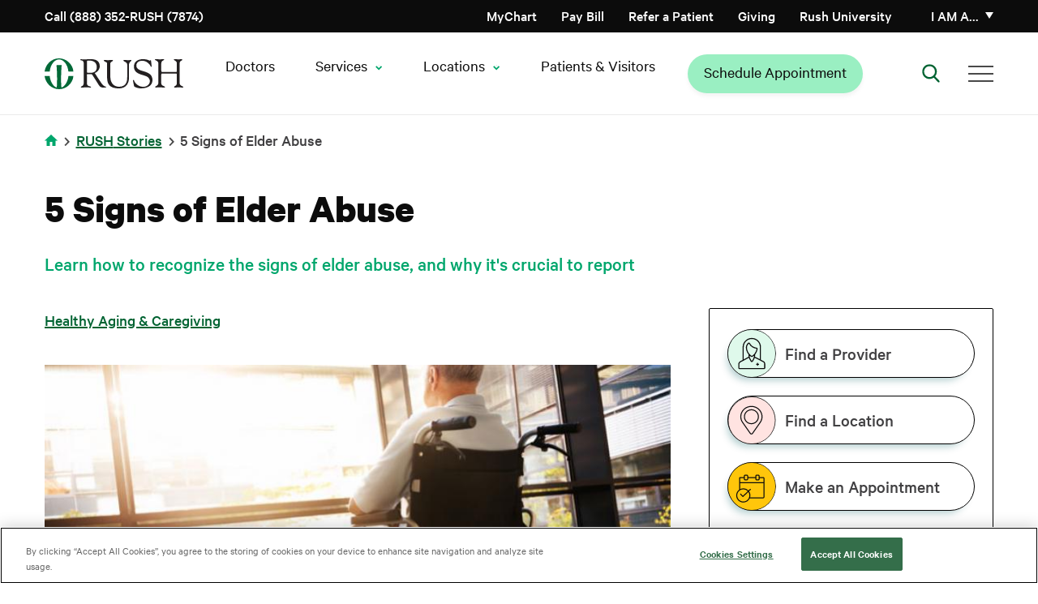

--- FILE ---
content_type: text/html; charset=UTF-8
request_url: https://www.rush.edu/news/5-signs-elder-abuse
body_size: 18426
content:
<!DOCTYPE html>
<html lang="en" dir="ltr" prefix="og: https://ogp.me/ns#">
<head>
  <link rel="preload" href="/themes/rush_theme/public/fonts/calibre/CalibreWeb-Regular.woff2" as="font" type="font/woff2" crossorigin="anonymous">
  <link rel="preload" href="/themes/rush_theme/public/fonts/calibre/CalibreWeb-Semibold.woff2" as="font" type="font/woff2" crossorigin="anonymous">
  <link rel="preload" href="/themes/rush_theme/public/fonts/calibre/CalibreWeb-Bold.woff2" as="font" type="font/woff2" crossorigin="anonymous">
  <link rel="preload" href="/themes/rush_theme/public/fonts/calibre/CalibreWeb-Medium.woff2" as="font" type="font/woff2" crossorigin="anonymous">
      <!-- OneTrust Cookies Consent Notice start for rush.edu -->
    <script src="https://cdn.cookielaw.org/scripttemplates/otSDKStub.js"
            type="text/javascript"
            charset="UTF-8"
            data-domain-script="8e150297-78ec-4e30-956f-80e9d7ff5f04"
            crossorigin="anonymous"></script>
    <script type="text/javascript">
      function OptanonWrapper() { }
    </script>
    <!-- OneTrust Cookies Consent Notice end for rush.edu -->
    <!-- Freshpaint script start -->
    <script type="text/javascript">
      (function(c,a){if(!a.__SV){var b=window;try{var d,m,j,k=b.location,f=k.hash;d=function(a,b){return(m=a.match(RegExp(b+"=([^&]*)")))?m[1]:null};f&&d(f,"fpState")&&(j=JSON.parse(decodeURIComponent(d(f,"fpState"))),"fpeditor"===j.action&&(b.sessionStorage.setItem("_fpcehash",f),history.replaceState(j.desiredHash||"",c.title,k.pathname+k.search)))}catch(n){}var l,h;window.freshpaint=a;a._i=[];a.init=function(b,d,g){function c(b,i){var a=i.split(".");2==a.length&&(b=b[a[0]],i=a[1]);b[i]=function(){b.push([i].concat(Array.prototype.slice.call(arguments,
        0)))}}var e=a;"undefined"!==typeof g?e=a[g]=[]:g="freshpaint";e.people=e.people||[];e.toString=function(b){var a="freshpaint";"freshpaint"!==g&&(a+="."+g);b||(a+=" (stub)");return a};e.people.toString=function(){return e.toString(1)+".people (stub)"};l="disable time_event track track_pageview track_links track_forms track_with_groups add_group set_group remove_group register register_once alias unregister identify name_tag set_config reset opt_in_tracking opt_out_tracking has_opted_in_tracking has_opted_out_tracking clear_opt_in_out_tracking people.set people.set_once people.unset people.increment people.append people.union people.track_charge people.clear_charges people.delete_user people.remove people group page alias ready addEventProperties addInitialEventProperties removeEventProperty addPageviewProperties registerCallConversion".split(" ");
        for(h=0;h<l.length;h++)c(e,l[h]);var f="set set_once union unset remove delete".split(" ");e.get_group=function(){function a(c){b[c]=function(){call2_args=arguments;call2=[c].concat(Array.prototype.slice.call(call2_args,0));e.push([d,call2])}}for(var b={},d=["get_group"].concat(Array.prototype.slice.call(arguments,0)),c=0;c<f.length;c++)a(f[c]);return b};a._i.push([b,d,g])};a.__SV=1.4;b=c.createElement("script");b.type="text/javascript";b.async=!0;b.src="undefined"!==typeof FRESHPAINT_CUSTOM_LIB_URL?
        FRESHPAINT_CUSTOM_LIB_URL:"//perfalytics.com/static/js/freshpaint.js";(d=c.getElementsByTagName("script")[0])?d.parentNode.insertBefore(b,d):c.head.appendChild(b)}})(document,window.freshpaint||[]);
      freshpaint.init("2541f097-7446-47c4-8aea-55ad5be4aa40", {
        "consent_management": {
          "onetrust": {
            "category_mapping": {
              "C0002": ["Google Analytics 4 Proxy"],
              "C0004": ["Google Ads", "Google AdWords New"],
            }
          },
          "consent_model": "opt-out"
        }
      });
    </script>
    <!-- Freshpaint script end -->
    
  
  <!-- Fabric Chat -->
      <script src="https://web2.production.gyantts.com/gyant-embed.js"></script>
    <!-- Initialize Fabric (ensure gyantts.com script included in appropriate env conditional above.) -->
  <script type="text/javascript">
    var gyant_embed_options = {
      fullScreen: false,
      client: 'rush-fd',
    };
    GyantWidget.init(gyant_embed_options);
  </script>

  <meta charset="utf-8" />
<meta name="description" content="Learn how to recognize the signs of elder abuse, and why it&#039;s crucial to report" />
<link rel="canonical" href="https://www.rush.edu/news/5-signs-elder-abuse" />
<meta property="og:url" content="https://www.rush.edu/news/5-signs-elder-abuse" />
<meta property="og:title" content="5 Signs of Elder Abuse" />
<meta property="og:description" content="Learn how to recognize the signs of elder abuse, and why it&#039;s crucial to report" />
<meta property="og:image" content="https://www.rush.edu/sites/default/files/media-images/Elder-Abuse-OG.jpg" />
<meta name="twitter:card" content="summary_large_image" />
<meta name="twitter:site" content="@rushmedical" />
<meta name="twitter:title" content="5 Signs of Elder Abuse" />
<meta name="twitter:description" content="Learn how to recognize the signs of elder abuse, and why it&#039;s crucial to report" />
<meta name="twitter:site:id" content="36131454" />
<meta name="twitter:creator:id" content="36131454" />
<meta name="twitter:creator" content="@rushmedical" />
<meta name="twitter:image:alt" content="5-signs-of-elder-abuse.jpg" />
<meta name="twitter:image" content="https://www.rush.edu/sites/default/files/media-images/Elder-Abuse-OG.jpg" />
<meta name="google-site-verification" content="e5rBhWYUZEdiszRRO18B0fOUQz-OBGl9tOSVrBJYldc" />
<meta name="apple-itunes-app" content="app-id=6740248396" />
<script type="application/ld+json"></script>
<script>window.dataLayer = window.dataLayer || []; window.dataLayer.push({"event":"marketingContentView","contentData":{"author":"Anonymous","medicalTopic":"Healthy Aging \u0026 Caregiving","contentUpdateDate":"2025-11-13"}});</script>
<meta name="Generator" content="Drupal 10 (https://www.drupal.org)" />
<meta name="MobileOptimized" content="width" />
<meta name="HandheldFriendly" content="true" />
<meta name="viewport" content="width=device-width, initial-scale=1.0" />
<script data-cfasync="false" type="text/javascript" id="vwoCode">window._vwo_code || (function () {
      var account_id=744962,
      version=2.1,
      settings_tolerance=2000,
      hide_element='body',
      hide_element_style='opacity:0 !important;filter:alpha(opacity=0) !important;background:none !important;transition:none !important;',
      /* DO NOT EDIT BELOW THIS LINE */
      f=false,w=window,d=document,v=d.querySelector('#vwoCode'),cK='_vwo_'+account_id+'_settings',cc={};try{var c=JSON.parse(localStorage.getItem('_vwo_'+account_id+'_config'));cc=c&&typeof c==='object'?c:{}}catch(e){}var stT=cc.stT==='session'?w.sessionStorage:w.localStorage;code={nonce:v&&v.nonce,library_tolerance:function(){return typeof library_tolerance!=='undefined'?library_tolerance:undefined},settings_tolerance:function(){return cc.sT||settings_tolerance},hide_element_style:function(){return'{'+(cc.hES||hide_element_style)+'}'},hide_element:function(){if(performance.getEntriesByName('first-contentful-paint')[0]){return''}return typeof cc.hE==='string'?cc.hE:hide_element},getVersion:function(){return version},finish:function(e){if(!f){f=true;var t=d.getElementById('_vis_opt_path_hides');if(t)t.parentNode.removeChild(t);if(e)(new Image).src='https://dev.visualwebsiteoptimizer.com/ee.gif?a='+account_id+e}},finished:function(){return f},addScript:function(e){var t=d.createElement('script');t.type='text/javascript';if(e.src){t.src=e.src}else{t.text=e.text}v&&t.setAttribute('nonce',v.nonce);d.getElementsByTagName('head')[0].appendChild(t)},load:function(e,t){var n=this.getSettings(),i=d.createElement('script'),r=this;t=t||{};if(n){i.textContent=n;d.getElementsByTagName('head')[0].appendChild(i);if(!w.VWO||VWO.caE){stT.removeItem(cK);r.load(e)}}else{var o=new XMLHttpRequest;o.open('GET',e,true);o.withCredentials=!t.dSC;o.responseType=t.responseType||'text';o.onload=function(){if(t.onloadCb){return t.onloadCb(o,e)}if(o.status===200||o.status===304){_vwo_code.addScript({text:o.responseText})}else{_vwo_code.finish('&e=loading_failure:'+e)}};o.onerror=function(){if(t.onerrorCb){return t.onerrorCb(e)}_vwo_code.finish('&e=loading_failure:'+e)};o.send()}},getSettings:function(){try{var e=stT.getItem(cK);if(!e){return}e=JSON.parse(e);if(Date.now()>e.e){stT.removeItem(cK);return}return e.s}catch(e){return}},init:function(){if(d.URL.indexOf('__vwo_disable__')>-1)return;var e=this.settings_tolerance();w._vwo_settings_timer=setTimeout(function(){_vwo_code.finish();stT.removeItem(cK)},e);var t;if(this.hide_element()!=='body'){t=d.createElement('style');var n=this.hide_element(),i=n?n+this.hide_element_style():'',r=d.getElementsByTagName('head')[0];t.setAttribute('id','_vis_opt_path_hides');v&&t.setAttribute('nonce',v.nonce);t.setAttribute('type','text/css');if(t.styleSheet)t.styleSheet.cssText=i;else t.appendChild(d.createTextNode(i));r.appendChild(t)}else{t=d.getElementsByTagName('head')[0];var i=d.createElement('div');i.style.cssText='z-index: 2147483647 !important;position: fixed !important;left: 0 !important;top: 0 !important;width: 100% !important;height: 100% !important;background: white !important;display: block !important;';i.setAttribute('id','_vis_opt_path_hides');i.classList.add('_vis_hide_layer');t.parentNode.insertBefore(i,t.nextSibling)}var o=window._vis_opt_url||d.URL,s='https://dev.visualwebsiteoptimizer.com/j.php?a='+account_id+'&u='+encodeURIComponent(o)+'&vn='+version;if(w.location.search.indexOf('_vwo_xhr')!==-1){this.addScript({src:s})}else{this.load(s+'&x=true')}}};w._vwo_code=code;code.init();})();</script>
<script type="text/javascript">window.dataLayer = window.dataLayer || []; window.dataLayer.push({'environment': 'prod'});</script>
<link rel="icon" href="/sites/default/files/favicon-96x96.png" type="image/png" />

    <title>5 Signs of Elder Abuse | Rush</title>
    <link rel="stylesheet" media="all" href="/core/assets/vendor/jquery.ui/themes/base/core.css?t9n76l" />
<link rel="stylesheet" media="all" href="/core/assets/vendor/jquery.ui/themes/base/controlgroup.css?t9n76l" />
<link rel="stylesheet" media="all" href="/core/assets/vendor/jquery.ui/themes/base/checkboxradio.css?t9n76l" />
<link rel="stylesheet" media="all" href="/core/assets/vendor/jquery.ui/themes/base/resizable.css?t9n76l" />
<link rel="stylesheet" media="all" href="/core/assets/vendor/jquery.ui/themes/base/button.css?t9n76l" />
<link rel="stylesheet" media="all" href="/core/assets/vendor/jquery.ui/themes/base/dialog.css?t9n76l" />
<link rel="stylesheet" media="all" href="/themes/contrib/stable/css/core/components/progress.module.css?t9n76l" />
<link rel="stylesheet" media="all" href="/themes/contrib/stable/css/core/components/ajax-progress.module.css?t9n76l" />
<link rel="stylesheet" media="all" href="/themes/contrib/stable/css/system/components/align.module.css?t9n76l" />
<link rel="stylesheet" media="all" href="/themes/contrib/stable/css/system/components/fieldgroup.module.css?t9n76l" />
<link rel="stylesheet" media="all" href="/themes/contrib/stable/css/system/components/container-inline.module.css?t9n76l" />
<link rel="stylesheet" media="all" href="/themes/contrib/stable/css/system/components/clearfix.module.css?t9n76l" />
<link rel="stylesheet" media="all" href="/themes/contrib/stable/css/system/components/details.module.css?t9n76l" />
<link rel="stylesheet" media="all" href="/themes/contrib/stable/css/system/components/hidden.module.css?t9n76l" />
<link rel="stylesheet" media="all" href="/themes/contrib/stable/css/system/components/item-list.module.css?t9n76l" />
<link rel="stylesheet" media="all" href="/themes/contrib/stable/css/system/components/js.module.css?t9n76l" />
<link rel="stylesheet" media="all" href="/themes/contrib/stable/css/system/components/nowrap.module.css?t9n76l" />
<link rel="stylesheet" media="all" href="/themes/contrib/stable/css/system/components/position-container.module.css?t9n76l" />
<link rel="stylesheet" media="all" href="/themes/contrib/stable/css/system/components/reset-appearance.module.css?t9n76l" />
<link rel="stylesheet" media="all" href="/themes/contrib/stable/css/system/components/resize.module.css?t9n76l" />
<link rel="stylesheet" media="all" href="/themes/contrib/stable/css/system/components/system-status-counter.css?t9n76l" />
<link rel="stylesheet" media="all" href="/themes/contrib/stable/css/system/components/system-status-report-counters.css?t9n76l" />
<link rel="stylesheet" media="all" href="/themes/contrib/stable/css/system/components/system-status-report-general-info.css?t9n76l" />
<link rel="stylesheet" media="all" href="/themes/contrib/stable/css/system/components/tablesort.module.css?t9n76l" />
<link rel="stylesheet" media="all" href="/core/modules/ckeditor5/css/ckeditor5.dialog.fix.css?t9n76l" />
<link rel="stylesheet" media="all" href="/modules/contrib/jquery_ui/assets/vendor/jquery.ui/themes/base/core.css?t9n76l" />
<link rel="stylesheet" media="all" href="/modules/contrib/jquery_ui/assets/vendor/jquery.ui/themes/base/menu.css?t9n76l" />
<link rel="stylesheet" media="all" href="/modules/contrib/jquery_ui/assets/vendor/jquery.ui/themes/base/autocomplete.css?t9n76l" />
<link rel="stylesheet" media="all" href="/core/assets/vendor/jquery.ui/themes/base/theme.css?t9n76l" />
<link rel="stylesheet" media="all" href="/modules/contrib/jquery_ui/assets/vendor/jquery.ui/themes/base/theme.css?t9n76l" />
<link rel="stylesheet" media="all" href="/modules/contrib/paragraphs/css/paragraphs.unpublished.css?t9n76l" />
<link rel="stylesheet" media="all" href="/themes/rush_theme/public/css/components/feedback-widget.css?t9n76l" />
<link rel="preload" media="all" href="/themes/ctek_base_theme/public/css/global.css?t9n76l" as="style" onload="this.onload=null;this.rel=&#039;stylesheet&#039;" />
<link rel="preload" media="all" href="/themes/ctek_base_theme/public/css/components/header.css?t9n76l" as="style" onload="this.onload=null;this.rel=&#039;stylesheet&#039;" />
<link rel="preload" media="all" href="/themes/ctek_base_theme/public/css/components/footer.css?t9n76l" as="style" onload="this.onload=null;this.rel=&#039;stylesheet&#039;" />
<link rel="stylesheet" media="all" href="/themes/ctek_base_theme/public/css/components/forms.css?t9n76l" />
<link rel="stylesheet" media="all" href="/themes/rush_theme/public/css/components/intro-text.css?t9n76l" />
<link rel="preload" media="all" href="/themes/rush_theme/public/css/components/phone_number_cta.css?t9n76l" as="style" onload="this.onload=null;this.rel=&#039;stylesheet&#039;" />
<link rel="preload" media="all" href="/themes/rush_theme/public/vendor/naked-form-select/dist/css/naked-form-select.css?t9n76l" as="style" onload="this.onload=null;this.rel=&#039;stylesheet&#039;" />
<link rel="stylesheet" media="all" href="/themes/rush_theme/public/css/components/ie_alert.css?t9n76l" />
<link rel="stylesheet" media="all" href="/themes/rush_theme/public/css/components/overlay.css?t9n76l" />
<link rel="stylesheet" media="all" href="/themes/rush_theme/public/css/components/header-menu--main-menu.css?t9n76l" />
<link rel="stylesheet" media="all" href="/themes/rush_theme/public/css/global.css?t9n76l" />
<link rel="preload" media="all" href="/themes/rush_theme/public/css/components/wysiwyg.css?t9n76l" as="style" onload="this.onload=null;this.rel=&#039;stylesheet&#039;" />
<link rel="preload" media="all" href="/themes/rush_theme/public/vendor/pixabay-javascript-autocomplete/auto-complete.css?t9n76l" as="style" onload="this.onload=null;this.rel=&#039;stylesheet&#039;" />
<link rel="stylesheet" media="all" href="/themes/rush_theme/public/css/components/sidebar-buttons.css?t9n76l" />
<link rel="preload" media="all" href="/themes/rush_theme/public/css/components/video.css?t9n76l" as="style" onload="this.onload=null;this.rel=&#039;stylesheet&#039;" />
<link rel="preload" media="all" href="/themes/rush_theme/public/css/components/video_modal.css?t9n76l" as="style" onload="this.onload=null;this.rel=&#039;stylesheet&#039;" />
<link rel="stylesheet" media="all" href="/themes/rush_theme/public/css/pages/article.css?t9n76l" />

    
  </head>
<body class="is-mobile" >
<a href="#main-content" class="visually-hidden focusable">
  Skip to main content
</a>

  <div class="dialog-off-canvas-main-canvas" data-off-canvas-main-canvas>
    <div class="site-wrap interior-wrap has-sidebar article" data-clinical-areas="" id="clinical-area-div">
      <section class="drawer" role="complementary" aria-label="Emergency Information">
  </section>

<header class="rush-system-header">
      <section class="header" role="complementary" aria-label="Secondary Navigation" id="header">
        <div id="block-rush-theme-mainmenu" class="header-menu">
  <div class="header-menu--utility">
    <div class="container">
      <div class="header-menu--utility--inner">
        <div class="header-menu--phone">
          <a href="tel:8883527874">
            Call (888) 352-RUSH (7874)
          </a>
        </div>

        <div class="header-menu--menu hide-tel-links hide-appt-links">
          <div class="contextual-region"><div data-contextual-id="menu:menu=action-menu:langcode=en" data-contextual-token="sSpKuIhdYhuksKE-r2-IFA1AU_hVhcdYVDs1oGBimd8" data-drupal-ajax-container=""></div>
                      <ul class="menu--action-menu">
            
            
            <li
           class="level-1" data-dropdown-id="-1"
        >      <a href="/schedule-your-medical-appointment-rush" class="appt-link-item" data-drupal-link-system-path="node/61911">Schedule Appointment</a>
                  </li>
    
            
            <li
           class="level-1 tel-link-item" data-dropdown-id="-1"
        >      <a href="tel:3129427874">Call (312) 942-7874</a>
                  </li>
    
            
            <li
           class="level-1" data-dropdown-id="-1"
        >      <a href="https://mychart.rush.edu/" class="icon-mychart">MyChart</a>
                  </li>
            </ul>
      

</div>

        </div>

        <div class="header-menu--menu">
          <div class="contextual-region"><div data-contextual-id="menu:menu=utility-menu:langcode=en" data-contextual-token="9GOxgXLVkyLj45MTgf1L1iKCIQQm4WK9GUmUQZjOwJA" data-drupal-ajax-container=""></div>
                      <ul>
                                <li class="level-1" data-dropdown-id="-1">
                    <a href="/patients-visitors/billing" data-drupal-link-system-path="node/14776">Pay Bill</a>
                  </li>
                            <li class="level-1" data-dropdown-id="-1">
                    <a href="/medical-professional-resources/refer-or-transfer-patient" data-drupal-link-system-path="node/35891">Refer a Patient</a>
                  </li>
                            <li class="level-1" data-dropdown-id="-1">
                    <a href="/giving" data-drupal-link-system-path="node/8271">Giving</a>
                  </li>
                            <li class="level-1" data-dropdown-id="-1">
                    <a href="http://www.rushu.rush.edu/">Rush University</a>
                  </li>
            </ul>
      

</div>

        </div>

        <div class="header-menu--personality">
          <a href="#" class="header-menu--personality--toggle" aria-haspopup="true" aria-expanded="false">
            I am a&hellip;
          </a>

          <div class="header-menu--personality--overlay"></div>

          <div class="header-menu--personality--modal inactive">
            <button class="header-menu--personality--close">
              Close
            </button>

            <div class="heading">
              <img src="/themes/rush_theme/public/images/persona-icon.svg" alt="Personality Icon">

              <span>
                Select from the list below to customize your experience:
              </span>

              <a href="#">
                Select a new category
              </a>
            </div>

            <span class="label">
              I am a<span class="personality"></span>:
            </span>

            <div class="contextual-region"><div data-contextual-id="menu:menu=personality-menu:langcode=en" data-contextual-token="hPAPH8gPMIHttmdx8yFtnfZ58T3OkPp1SrC8LvUsxGo" data-drupal-ajax-container=""></div>
                        <ul>
                        <li data-personality="d2bCO83fYQ26hmg2Aesp8wmLgYzuPiugq4CzPhwi0WA" class="level-1">
            <a href="/" data-drupal-link-system-path="&lt;front&gt;">Medical Professional</a>
                                    <ul>
                        <li class="level-2">
            <a href="/medical-professional-resources/refer-or-transfer-patient" data-drupal-link-system-path="node/35891">Referring Patients</a>
            </li>
                    <li class="level-2">
            <a href="/nursing-rush" data-drupal-link-system-path="node/32896">Nursing</a>
            </li>
                    <li class="level-2">
            <a href="/rush-careers" data-drupal-link-system-path="node/31211">Career Opportunities</a>
            </li>
                    <li class="level-2">
            <a href="https://www.rushu.rush.edu/education-and-training/graduate-medical-education">Residencies &amp; Fellowships</a>
            </li>
                    <li class="level-2">
            <a href="https://www.rushu.rush.edu/research-rush-university">Research</a>
            </li>
                    <li class="level-2">
            <a href="/corporate-compliance/conflict-interest" data-drupal-link-system-path="node/16281">Conflict of Interest Disclosures</a>
            </li>
            </ul>
      
            </li>
                    <li data-personality="HUudfp85p0_g2JNd7jya2J8bSBMlU4zMTR7Lf0ALD6Y" class="level-1">
            <a href="/" data-drupal-link-system-path="&lt;front&gt;">Patient</a>
                                    <ul>
                        <li class="level-2">
            <a href="/patients-visitors/plan-your-overnight-stay" data-drupal-link-system-path="node/14896">Plan Your Stay</a>
            </li>
                    <li class="level-2">
            <a href="/patients-visitors" data-drupal-link-system-path="node/5701">Patient Resources</a>
            </li>
                    <li class="level-2">
            <a href="/services-treatments?audience=adult" data-drupal-link-query="{&quot;audience&quot;:&quot;adult&quot;}" data-drupal-link-system-path="services-treatments">Services &amp; Treatments</a>
            </li>
                    <li class="level-2">
            <a href="https://mychart.rush.edu/mychart/Authentication/Login">MyChart Access</a>
            </li>
                    <li class="level-2">
            <a href="/clinical-trials" data-drupal-link-system-path="clinical-trials">Clinical Trials &amp; Studies</a>
            </li>
            </ul>
      
            </li>
                    <li data-personality="o6X8qw1e0UuHjOrlDmQGvpYqeBi-n-0_nXgNJ2emmnc" class="level-1">
            <a href="/" data-drupal-link-system-path="&lt;front&gt;">Visitor</a>
                                    <ul>
                        <li class="level-2">
            <a href="https://www.rush.edu/locations">Locations and Directions</a>
            </li>
                    <li class="level-2">
            <a href="/patients-visitors" data-drupal-link-system-path="node/5701">Resources For Your Visit</a>
            </li>
                    <li class="level-2">
            <a href="/patients-visitors/visiting-hours-and-policies" data-drupal-link-system-path="node/14906">Visiting Hours &amp; Policies</a>
            </li>
            </ul>
      
            </li>
                    <li data-personality="zEHzpC_I_kC7aHZx0s-m1gObl12fnGngnOluxqHK8tc" class="level-1">
            <a href="/" data-drupal-link-system-path="&lt;front&gt;">Job Candidate</a>
                                    <ul>
                        <li class="level-2">
            <a href="/rush-careers" title="Learn about working at Rush" data-drupal-link-system-path="node/31211">Careers Home Page</a>
            </li>
                    <li class="level-2">
            <a href="https://rushprod-lm01.cloud.infor.com:1444/lmghr/CandidateSelfService/controller.servlet?context_dataarea=lmghr&amp;context_session_key_HROrganization=10&amp;context_session_key_JobBoard=RUSHEXTERNAL&amp;context_session_key_noheader=true" title="Find your career at RUSH University Medical Center">RUSH University Medical Center Careers</a>
            </li>
                    <li class="level-2">
            <a href="https://pm.healthcaresource.com/CS/rcmc/#/search" title="Find your career at RUSH Copley Medical Center">RUSH Copley Medical Center Careers</a>
            </li>
                    <li class="level-2">
            <a href="https://tinyurl.com/bdf7m4e6" title="Find your career at RUSH Oak Park Hospital ">RUSH Oak Park Hospital Careers</a>
            </li>
                    <li class="level-2">
            <a href="https://www.rush.edu/rush-career-areas/providers-and-faculty">Provider and Faculty Positions</a>
            </li>
            </ul>
      
            </li>
              </ul>
      

</div>

          </div>
        </div>
      </div>
    </div>
  </div>

  <div class="header-menu--primary">
    <div class="container">
      <div class="header-menu--primary--inner">
        <div class="header-menu--logo">
                      <a href="/">
              <img src="/themes/rush_theme/public/images/header-logo--desktop.svg" alt="Home" />

              </a>
                  </div>

        <div class="header-menu--personality">
          <a href="#" class="header-menu--personality--toggle">
            I am a
          </a>

          <div class="header-menu--personality--overlay"></div>

          <div class="header-menu--personality--modal">
            <button class="header-menu--personality--close">
              Close
            </button>

            <div class="heading">
              <img src="/themes/rush_theme/public/images/persona-icon.svg" alt="Personality Icon">

              <span>
                Select from the list below to customize your experience:
              </span>

              <a href="#">
                Select a new category
              </a>
            </div>

            <span class="label">
              I am a<span class="personality"></span>:
            </span>

            <div class="contextual-region"><div data-contextual-id="menu:menu=personality-menu:langcode=en" data-contextual-token="hPAPH8gPMIHttmdx8yFtnfZ58T3OkPp1SrC8LvUsxGo" data-drupal-ajax-container=""></div>
                        <ul>
                        <li data-personality="d2bCO83fYQ26hmg2Aesp8wmLgYzuPiugq4CzPhwi0WA" class="level-1">
            <a href="/" data-drupal-link-system-path="&lt;front&gt;">Medical Professional</a>
                                    <ul>
                        <li class="level-2">
            <a href="/medical-professional-resources/refer-or-transfer-patient" data-drupal-link-system-path="node/35891">Referring Patients</a>
            </li>
                    <li class="level-2">
            <a href="/nursing-rush" data-drupal-link-system-path="node/32896">Nursing</a>
            </li>
                    <li class="level-2">
            <a href="/rush-careers" data-drupal-link-system-path="node/31211">Career Opportunities</a>
            </li>
                    <li class="level-2">
            <a href="https://www.rushu.rush.edu/education-and-training/graduate-medical-education">Residencies &amp; Fellowships</a>
            </li>
                    <li class="level-2">
            <a href="https://www.rushu.rush.edu/research-rush-university">Research</a>
            </li>
                    <li class="level-2">
            <a href="/corporate-compliance/conflict-interest" data-drupal-link-system-path="node/16281">Conflict of Interest Disclosures</a>
            </li>
            </ul>
      
            </li>
                    <li data-personality="HUudfp85p0_g2JNd7jya2J8bSBMlU4zMTR7Lf0ALD6Y" class="level-1">
            <a href="/" data-drupal-link-system-path="&lt;front&gt;">Patient</a>
                                    <ul>
                        <li class="level-2">
            <a href="/patients-visitors/plan-your-overnight-stay" data-drupal-link-system-path="node/14896">Plan Your Stay</a>
            </li>
                    <li class="level-2">
            <a href="/patients-visitors" data-drupal-link-system-path="node/5701">Patient Resources</a>
            </li>
                    <li class="level-2">
            <a href="/services-treatments?audience=adult" data-drupal-link-query="{&quot;audience&quot;:&quot;adult&quot;}" data-drupal-link-system-path="services-treatments">Services &amp; Treatments</a>
            </li>
                    <li class="level-2">
            <a href="https://mychart.rush.edu/mychart/Authentication/Login">MyChart Access</a>
            </li>
                    <li class="level-2">
            <a href="/clinical-trials" data-drupal-link-system-path="clinical-trials">Clinical Trials &amp; Studies</a>
            </li>
            </ul>
      
            </li>
                    <li data-personality="o6X8qw1e0UuHjOrlDmQGvpYqeBi-n-0_nXgNJ2emmnc" class="level-1">
            <a href="/" data-drupal-link-system-path="&lt;front&gt;">Visitor</a>
                                    <ul>
                        <li class="level-2">
            <a href="https://www.rush.edu/locations">Locations and Directions</a>
            </li>
                    <li class="level-2">
            <a href="/patients-visitors" data-drupal-link-system-path="node/5701">Resources For Your Visit</a>
            </li>
                    <li class="level-2">
            <a href="/patients-visitors/visiting-hours-and-policies" data-drupal-link-system-path="node/14906">Visiting Hours &amp; Policies</a>
            </li>
            </ul>
      
            </li>
                    <li data-personality="zEHzpC_I_kC7aHZx0s-m1gObl12fnGngnOluxqHK8tc" class="level-1">
            <a href="/" data-drupal-link-system-path="&lt;front&gt;">Job Candidate</a>
                                    <ul>
                        <li class="level-2">
            <a href="/rush-careers" title="Learn about working at Rush" data-drupal-link-system-path="node/31211">Careers Home Page</a>
            </li>
                    <li class="level-2">
            <a href="https://rushprod-lm01.cloud.infor.com:1444/lmghr/CandidateSelfService/controller.servlet?context_dataarea=lmghr&amp;context_session_key_HROrganization=10&amp;context_session_key_JobBoard=RUSHEXTERNAL&amp;context_session_key_noheader=true" title="Find your career at RUSH University Medical Center">RUSH University Medical Center Careers</a>
            </li>
                    <li class="level-2">
            <a href="https://pm.healthcaresource.com/CS/rcmc/#/search" title="Find your career at RUSH Copley Medical Center">RUSH Copley Medical Center Careers</a>
            </li>
                    <li class="level-2">
            <a href="https://tinyurl.com/bdf7m4e6" title="Find your career at RUSH Oak Park Hospital ">RUSH Oak Park Hospital Careers</a>
            </li>
                    <li class="level-2">
            <a href="https://www.rush.edu/rush-career-areas/providers-and-faculty">Provider and Faculty Positions</a>
            </li>
            </ul>
      
            </li>
              </ul>
      

</div>

          </div>
        </div>

        <nav class="header-menu--main-menu" aria-label="Main Navigation">
          <div class="contextual-region"><div data-contextual-id="menu:menu=main:langcode=en" data-contextual-token="OizjVa7gaKO8Xf9HWMfI4oPMjINtgMWdXKCup5c83xY" data-drupal-ajax-container=""></div>
        
          <ul>
                                
  <li class="level-1" data-dropdown-id=-1>
    <a href="https://doctors.rush.edu" target="_self">Doctors</a>
      </li>

                                
  <li class="level-1" data-dropdown-id=2>
    <span class="has-children" tabindex="0">Services</span>
                        
                <div class="dropdown" data-dropdown-id="2">
        <div class="container">
          <div class="dropdown--inner">
            <span class="title services">Services</span>
                        <ul class="level-2-wrapper">
                                                  
  <li class="level-2" data-dropdown-id=1>
    <span tabindex="0">Adults</span>
                        
                                                                                                                                                                                                                                                        <div class="menu-columns-wrapper">
          <ul class="column-1">
                                                        
  <li class="level-3" data-dropdown-id=-1>
    <a href="/services/primary-care" data-drupal-link-system-path="node/16326">Primary Care</a>
      </li>

                                            
  <li class="level-3" data-dropdown-id=-1>
    <a href="/services/cancer-care" data-drupal-link-system-path="node/27871">Cancer Care</a>
      </li>

                                            
  <li class="level-3" data-dropdown-id=-1>
    <a href="/services/digestive-diseases" data-drupal-link-system-path="node/51661">Digestive Diseases</a>
      </li>

                      </ul>
          <ul class="column-2">
                                                        
  <li class="level-3" data-dropdown-id=-1>
    <a href="/services/heart-and-vascular-care" data-drupal-link-system-path="node/15416">Heart &amp; Vascular Care</a>
      </li>

                                            
  <li class="level-3" data-dropdown-id=-1>
    <a href="/services/neurology-and-neurosurgery-services" data-drupal-link-system-path="node/15591">Neurology &amp; Neurosurgery Care</a>
      </li>

                      </ul>
        </div>
                    <div class="see-all-wrapper">
          <a href="/services-treatments?audience=adult" class="see-all" data-drupal-link-query="{&quot;audience&quot;:&quot;adult&quot;}" data-drupal-link-system-path="services-treatments">See All</a>
        </div>
            
      </li>

                                                  
  <li class="level-2" data-dropdown-id=2>
    <span tabindex="0">Children</span>
                        
                                                                                                                                                                                                                        <div class="menu-columns-wrapper">
          <ul class="column-1">
                                                        
  <li class="level-3" data-dropdown-id=-1>
    <a href="/kids/services/pediatric-primary-care" data-drupal-link-system-path="node/8396">Pediatric Primary Care</a>
      </li>

                                            
  <li class="level-3" data-dropdown-id=-1>
    <a href="/kids" data-drupal-link-system-path="kids">Children&#039;s Hospital </a>
      </li>

                      </ul>
          <ul class="column-2">
                                                        
  <li class="level-3" data-dropdown-id=-1>
    <a href="/kids/services/pediatric-endocrinology-and-diabetes" data-drupal-link-system-path="node/8346">Pediatric Endocrinology</a>
      </li>

                                            
  <li class="level-3" data-dropdown-id=-1>
    <a href="/kids/services/pediatric-gastroenterology" data-drupal-link-system-path="node/8351">Pediatric Gastroenterology</a>
      </li>

                      </ul>
        </div>
                    <div class="see-all-wrapper">
          <a href="/services-treatments?audience=pediatric" class="see-all" data-drupal-link-query="{&quot;audience&quot;:&quot;pediatric&quot;}" data-drupal-link-system-path="services-treatments">See All</a>
        </div>
            
      </li>

                                                  
  <li class="level-2" data-dropdown-id=3>
    <span tabindex="0">Quick Links</span>
                        
                                                                                                                <ul class="standard-list">
                                                
  <li class="level-3" data-dropdown-id=-1>
    <a href="/clinical-trials" data-drupal-link-system-path="clinical-trials">Clinical Trials &amp; Studies</a>
      </li>

                                      
  <li class="level-3" data-dropdown-id=-1>
    <a href="/services/connectplus" data-drupal-link-system-path="node/63481">Rush Connect+ Virtual Health Membership</a>
      </li>

                  </ul>
                  
      </li>

                          </ul>
          </div>
        </div>
      </div>
      
      </li>

                                
  <li class="level-1" data-dropdown-id=3>
    <span class="has-children" tabindex="0">Locations</span>
                        
                <div class="dropdown" data-dropdown-id="3">
        <div class="container">
          <div class="dropdown--inner">
            <span class="title locations">Locations</span>
                        <ul class="level-2-wrapper">
                                                  
  <li class="level-2" data-dropdown-id=1>
    <span tabindex="0">Adults</span>
                        
                                                                                                                                                                                                                        <div class="menu-columns-wrapper">
          <ul class="column-1">
                                                        
  <li class="level-3" data-dropdown-id=-1>
    <a href="/locations?text=primary%20care&amp;sort=asc" data-drupal-link-query="{&quot;sort&quot;:&quot;asc&quot;,&quot;text&quot;:&quot;primary care&quot;}" data-drupal-link-system-path="locations">Primary Care</a>
      </li>

                                            
  <li class="level-3" data-dropdown-id=-1>
    <a href="/locations?location_type=11&amp;sort=asc" data-drupal-link-query="{&quot;location_type&quot;:&quot;11&quot;,&quot;sort&quot;:&quot;asc&quot;}" data-drupal-link-system-path="locations">Emergency Centers</a>
      </li>

                      </ul>
          <ul class="column-2">
                                                        
  <li class="level-3" data-dropdown-id=-1>
    <a href="/locations?location_type=56&amp;sort=asc" data-drupal-link-query="{&quot;location_type&quot;:&quot;56&quot;,&quot;sort&quot;:&quot;asc&quot;}" data-drupal-link-system-path="locations">Walk-In Care </a>
      </li>

                                            
  <li class="level-3" data-dropdown-id=-1>
    <a href="/locations?location_type=31&amp;sort=asc" data-drupal-link-query="{&quot;location_type&quot;:&quot;31&quot;,&quot;sort&quot;:&quot;asc&quot;}" data-drupal-link-system-path="locations">Lab Facilities</a>
      </li>

                      </ul>
        </div>
                    <div class="see-all-wrapper">
          <a href="/locations" class="see-all" data-drupal-link-system-path="locations">See All</a>
        </div>
            
      </li>

                                                  
  <li class="level-2" data-dropdown-id=2>
    <span tabindex="0">Children</span>
                        
                                                                                                                                                                                                                        <div class="menu-columns-wrapper">
          <ul class="column-1">
                                                        
  <li class="level-3" data-dropdown-id=-1>
    <a href="/locations?specialty=1211&amp;sort=asc" data-drupal-link-query="{&quot;sort&quot;:&quot;asc&quot;,&quot;specialty&quot;:&quot;1211&quot;}" data-drupal-link-system-path="locations">Pediatric Primary Care</a>
      </li>

                                            
  <li class="level-3" data-dropdown-id=-1>
    <a href="/locations/rush-university-childrens-hospital-chicago" data-drupal-link-system-path="node/21176">Children&#039;s Hospital</a>
      </li>

                      </ul>
          <ul class="column-2">
                                                        
  <li class="level-3" data-dropdown-id=-1>
    <a href="/locations?location_type=51&amp;pediatrics=1&amp;sort=asc" data-drupal-link-query="{&quot;location_type&quot;:&quot;51&quot;,&quot;pediatrics&quot;:&quot;1&quot;,&quot;sort&quot;:&quot;asc&quot;}" data-drupal-link-system-path="locations">Pediatric Specialty Care</a>
      </li>

                                            
  <li class="level-3" data-dropdown-id=-1>
    <a href="/locations?specialty=1286&amp;sort=asc&amp;page=0" data-drupal-link-query="{&quot;page&quot;:&quot;0&quot;,&quot;sort&quot;:&quot;asc&quot;,&quot;specialty&quot;:&quot;1286&quot;}" data-drupal-link-system-path="locations">Family Medicine</a>
      </li>

                      </ul>
        </div>
                    <div class="see-all-wrapper">
          <a href="/locations?pediatrics=1&amp;sort=asc" class="see-all" data-drupal-link-query="{&quot;pediatrics&quot;:&quot;1&quot;,&quot;sort&quot;:&quot;asc&quot;}" data-drupal-link-system-path="locations">See All</a>
        </div>
            
      </li>

                                                  
  <li class="level-2" data-dropdown-id=3>
    <span tabindex="0">Quick Links</span>
                        
                                                                                                                                                                                                                                                                                                                        <div class="menu-columns-wrapper">
          <ul class="column-1">
                                                        
  <li class="level-3" data-dropdown-id=-1>
    <a href="/locations/rush-university-medical-center" data-drupal-link-system-path="node/21181">Rush University Medical Center</a>
      </li>

                                            
  <li class="level-3" data-dropdown-id=-1>
    <a href="/locations/rush-copley-medical-center" data-drupal-link-system-path="node/21371">Rush Copley Medical Center</a>
      </li>

                                            
  <li class="level-3" data-dropdown-id=-1>
    <a href="/locations/rush-oak-park-hospital" data-drupal-link-system-path="node/19196">Rush Oak Park Hospital</a>
      </li>

                                            
  <li class="level-3" data-dropdown-id=-1>
    <a href="/locations/rush-oak-brook" data-drupal-link-system-path="node/21391">Rush Oak Brook</a>
      </li>

                      </ul>
          <ul class="column-2">
                                                        
  <li class="level-3" data-dropdown-id=-1>
    <a href="/locations/rush-north-harlem" data-drupal-link-system-path="node/64271">Rush North &amp; Harlem</a>
      </li>

                                            
  <li class="level-3" data-dropdown-id=-1>
    <a href="/locations/rush-munster" data-drupal-link-system-path="node/49791">Rush Munster</a>
      </li>

                                            
  <li class="level-3" data-dropdown-id=-1>
    <a href="/locations/rush-oak-lawn" data-drupal-link-system-path="node/40246">Rush Oak Lawn</a>
      </li>

                                            
  <li class="level-3" data-dropdown-id=-1>
    <a href="/locations/rush-south-loop" data-drupal-link-system-path="node/21126">Rush South Loop</a>
      </li>

                      </ul>
        </div>
                  
      </li>

                          </ul>
          </div>
        </div>
      </div>
      
      </li>

                                
  <li class="level-1" data-dropdown-id=-1>
    <a href="/patients-visitors" data-drupal-link-system-path="node/5701">Patients &amp; Visitors</a>
      </li>

                                
  <li class="level-1" data-dropdown-id=-1>
    <a href="/schedule-your-medical-appointment-rush" class="green-primary" data-drupal-link-system-path="node/61911">Schedule Appointment</a>
      </li>

              </ul>
      


</div>

        </nav>

        <div class="header-menu--search">
          <button class="header-menu--search--toggle" aria-label="Open Search">
            <svg class="search-svg" width="24" height="25" xmlns="http://www.w3.org/2000/svg">
              <path d="M23.635 22.771l-5.916-6.188a10.096 10.096 0 002.354-6.49C20.073 4.529 15.571 0 10.037 0S0 4.528 0 10.094c0 5.565 4.503 10.093 10.037 10.093a9.89 9.89 0 005.75-1.826l5.961 6.235c.25.26.585.404.944.404.34 0 .662-.13.907-.367.52-.504.537-1.338.036-1.862zM10.037 2.633c4.09 0 7.418 3.347 7.418 7.46 0 4.115-3.328 7.461-7.418 7.461s-7.419-3.346-7.419-7.46 3.328-7.46 7.419-7.46z" fill="#494949" fill-rule="nonzero"/>
            </svg>

            <svg class="close-svg" xmlns="http://www.w3.org/2000/svg" width="11" height="11"  xmlns:v="https://vecta.io/nano">
              <path d="M1.1 0l4.4 4.4L9.9 0 11 1.1 6.6 5.5 11 9.9 9.9 11 5.5 6.6 1.1 11 0 9.9l4.4-4.4L0 1.1z" fill="#353535" fill-rule="evenodd"/>
            </svg>
          </button>

          <div class="header-menu--search--content">
            <div class="container">
              <div class="header-menu__tabs">
                <div class="header-menu__tabs--nav">
                  <button class="header-menu__tabs--nav-global">
                    Search Rush
                  </button>

                  <button class="header-menu__tabs--nav-doctor">
                    Find a Doctor
                  </button>
                </div>

                <div class="header-menu__tabs--content">
                  <div class="header-menu__tabs--global">
                    <form class="rush-menu-search-form site-search" data-drupal-selector="rush-menu-search-form" action="/news/5-signs-elder-abuse" method="post" id="rush-menu-search-form" accept-charset="UTF-8">
  <div class="js-form-item form-item js-form-type-textfield form-item-keywords js-form-item-keywords form-no-label">        <input placeholder="Search by keyword or topic" data-drupal-selector="edit-keywords" type="text" id="edit-keywords" name="keywords" value="" size="60" maxlength="128" class="form-text required" required="required" aria-required="true" />

        </div><input data-drupal-selector="edit-submit" type="submit" id="edit-submit" name="op" value="Search" class="button js-form-submit form-submit" />
<input autocomplete="off" data-drupal-selector="form-i4no80pcknjvebuyd0j4qtqi9s38fwtayxu1bmybwbk" type="hidden" name="form_build_id" value="form-I4No80PCKNjVEbUYD0j4QtQi9S38FWtaYXU1bMybWbk" />
<input data-drupal-selector="edit-rush-menu-search-form" type="hidden" name="form_id" value="rush_menu_search_form" />

</form>
<div class="search-overlay--columns"><div class="search-overlay--column"><h3>Popular Services</h3><ul><li><a href="/services/primary-care">Primary Care</a></li><li><a href="/services/psychiatry-and-psychology-services">Psychiatry and Psychology Services</a></li><li><a href="/services/general-neurology-services">General Neurology Services</a></li><li><a href="/services/obstetrics-and-gynecology-ob-gyn-services">Obstetrics and Gynecology (OB-GYN) Services</a></li><li><a href="/services/cancer-care">Cancer Care</a></li></ul><a href="/services-treatments">View All Services</a></div><div class="search-overlay--column"><h3>Popular Locations</h3><ul><li><a href="/locations/rush-copley-medical-center">Rush Copley Medical Center</a></li><li><a href="/locations/rush-oak-park-hospital">Rush Oak Park Hospital</a></li><li><a href="/locations/rush-university-medical-center">Rush University Medical Center</a></li><li><a href="/locations/rush-oak-brook">Rush Oak Brook</a></li><li><a href="/locations/rush-south-loop">Rush South Loop</a></li></ul><a href="/locations">View All Locations</a><div id="search-dropdown-locations"><span>Your Saved Locations (<a href="/locations/saved">0 Locations</a>)</span></div>
</div></div>
                  </div>

                  <div class="header-menu__tabs--doctor">
                    <form class="rush-main-menu-doctor-search-form" data-drupal-selector="rush-main-menu-doctor-search-form" action="/news/5-signs-elder-abuse" method="post" id="rush-main-menu-doctor-search-form" accept-charset="UTF-8">
  <div class="search__input-doctor-wrapper js-form-wrapper form-wrapper" data-drupal-selector="edit-input-doctor-wrapper" id="edit-input-doctor-wrapper"><div class="js-form-item form-item js-form-type-textfield form-item-doctor-keywords js-form-item-doctor-keywords form-no-label">        <input placeholder="Search by name, clinical area, or keyword" data-drupal-selector="edit-doctor-keywords" type="text" id="edit-doctor-keywords" name="doctor_keywords" value="" size="60" maxlength="128" class="form-text" />

        </div><div class="js-form-item form-item js-form-type-textfield form-item-doctor-location js-form-item-doctor-location">      <label for="edit-doctor-location">Located Near:</label>
        <input placeholder="City or Zip code" data-drupal-selector="edit-doctor-location" type="text" id="edit-doctor-location" name="doctor_location" value="" size="30" maxlength="128" class="form-text" />

        </div><input data-drupal-selector="edit-doctor-submit" type="submit" id="edit-doctor-submit" name="doctors" value="Search" class="button js-form-submit form-submit" />
</div>
<input autocomplete="off" data-drupal-selector="form-nbpclbjtgzqephwuysn-tltgk4nn22-jio7ju-vao5y" type="hidden" name="form_build_id" value="form-nbPCLbJTgZQEphwUySN-tLTGK4NN22_JiO7Ju_vAO5Y" />
<input data-drupal-selector="edit-rush-main-menu-doctor-search-form" type="hidden" name="form_id" value="rush_main_menu_doctor_search_form" />

</form>

                  </div>
                </div>
              </div>
            </div>
          </div>
        </div>

                  <div class="header-menu--more">
            <button class="header-menu--more--toggle" aria-label="Additional Menu Items" aria-haspopup="true" aria-expanded="false">
              <span class="patty"></span>
              <span class="patty"></span>
              <span class="patty"></span>
            </button>

            <div class="header-menu--more--overlay"></div>

            <div class="header-menu--more--flyout header-menu__flyout--hidden">
              <button class="header-menu--more--close">
                Close
              </button>

              <img src="/themes/rush_theme/logo.svg" loading="lazy" alt="Rush">

              <nav role="navigation" class="block-actionmenu">
                <div class="contextual-region"><div data-contextual-id="menu:menu=action-menu:langcode=en" data-contextual-token="sSpKuIhdYhuksKE-r2-IFA1AU_hVhcdYVDs1oGBimd8" data-drupal-ajax-container=""></div>
                      <ul class="menu--action-menu">
            
            
            <li
           class="level-1" data-dropdown-id="-1"
        >      <a href="/schedule-your-medical-appointment-rush" class="appt-link-item" data-drupal-link-system-path="node/61911">Schedule Appointment</a>
                  </li>
    
            
            <li
           class="level-1 tel-link-item" data-dropdown-id="-1"
        >      <a href="tel:3129427874">Call (312) 942-7874</a>
                  </li>
    
            
            <li
           class="level-1" data-dropdown-id="-1"
        >      <a href="https://mychart.rush.edu/" class="icon-mychart">MyChart</a>
                  </li>
            </ul>
      

</div>

              </nav>

              <nav role="navigation" class="block-moremenu">
                <span class="reg-menu"><div class="contextual-region"><div data-contextual-id="menu:menu=more-menu:langcode=en" data-contextual-token="V2rT3_H95ZWP7wjeDAwyhIZOJPKmFDIcNifaYELyLU8" data-drupal-ajax-container=""></div>
                      <ul class="menu--more-menu">
                      <li class="level-1">
            <a href="https://doctors.rush.edu/">Doctors</a>
            </li>
                  <li class="level-1">
            <a href="/services-treatments" data-drupal-link-system-path="services-treatments">Services</a>
                                    <ul>
                      <li class="level-2">
            <a href="/services-treatments?audience=adult" data-drupal-link-query="{&quot;audience&quot;:&quot;adult&quot;}" data-drupal-link-system-path="services-treatments">Adults</a>
            </li>
                  <li class="level-2">
            <a href="/services-treatments?audience=pediatric" data-drupal-link-query="{&quot;audience&quot;:&quot;pediatric&quot;}" data-drupal-link-system-path="services-treatments">Children</a>
            </li>
              </ul>
      
            </li>
                  <li class="level-1">
            <a href="/locations" data-drupal-link-system-path="locations">Locations</a>
                                    <ul>
                      <li class="level-2">
            <a href="/locations" data-drupal-link-system-path="locations">Adults</a>
            </li>
                  <li class="level-2">
            <a href="/locations?pediatrics=1&amp;sort=asc" data-drupal-link-query="{&quot;pediatrics&quot;:&quot;1&quot;,&quot;sort&quot;:&quot;asc&quot;}" data-drupal-link-system-path="locations">Children</a>
            </li>
              </ul>
      
            </li>
                  <li class="level-1">
            <a href="/patients-visitors" data-drupal-link-system-path="node/5701">Patients &amp; Visitors</a>
            </li>
                  <li class="level-1">
            <a href="/patients-visitors/billing" data-drupal-link-system-path="node/14776">Pay Bill</a>
            </li>
                  <li class="level-1">
            <span class="line" tabindex="0">Horizontlal Bar</span>
            </li>
                  <li class="level-1">
            <a href="/about-us" data-drupal-link-system-path="node/16266">About</a>
            </li>
                  <li class="level-1">
            <a href="/contact-us" data-drupal-link-system-path="node/14796">Contact Us</a>
            </li>
                  <li class="level-1">
            <a href="/clinical-trials" data-drupal-link-system-path="clinical-trials">Clinical Trials </a>
            </li>
                  <li class="level-1">
            <a href="/medical-professional-resources" data-drupal-link-system-path="node/35881">For Medical Professionals</a>
            </li>
                  <li class="level-1">
            <a href="/medical-professional-resources/refer-or-transfer-patient" data-drupal-link-system-path="node/35891">Refer a Patient</a>
            </li>
                  <li class="level-1">
            <a href="https://www.rushu.rush.edu/">Rush University</a>
            </li>
                  <li class="level-1">
            <a href="/rush-careers" data-drupal-link-system-path="node/31211">Careers</a>
            </li>
                  <li class="level-1">
            <a href="/giving" data-drupal-link-system-path="node/8271">Giving to Rush</a>
            </li>
                  <li class="level-1">
            <a href="/giving/get-involved/volunteer" data-drupal-link-system-path="node/16636">Volunteer</a>
            </li>
                  <li class="level-1">
            <a href="/news" data-drupal-link-system-path="news">News &amp; More</a>
            </li>
                  <li class="level-1">
            <a href="https://www.rush.edu/classes-and-events">Classes &amp; Events </a>
            </li>
              </ul>
      

</div>
</span>
                <span calss="kid-menu"></span>
              </nav>
            </div>
          </div>
        
        <div class="header-menu--mobile">
          <a href="#" class="header-menu--mobile--toggle">
            <span class="patty"></span>
            <span class="patty"></span>
            <span class="patty"></span>
          </a>

          <div class="header-menu--mobile--dropdown">
            <div class="container">
              <div class="header-menu--menu">
                <nav role="navigation" class="block-actionmenu">
                  <div class="contextual-region"><div data-contextual-id="menu:menu=action-menu:langcode=en" data-contextual-token="sSpKuIhdYhuksKE-r2-IFA1AU_hVhcdYVDs1oGBimd8" data-drupal-ajax-container=""></div>
                      <ul class="menu--action-menu">
            
            
            <li
           class="level-1" data-dropdown-id="-1"
        >      <a href="/schedule-your-medical-appointment-rush" class="appt-link-item" data-drupal-link-system-path="node/61911">Schedule Appointment</a>
                  </li>
    
            
            <li
           class="level-1 tel-link-item" data-dropdown-id="-1"
        >      <a href="tel:3129427874">Call (312) 942-7874</a>
                  </li>
    
            
            <li
           class="level-1" data-dropdown-id="-1"
        >      <a href="https://mychart.rush.edu/" class="icon-mychart">MyChart</a>
                  </li>
            </ul>
      

</div>

                </nav>
              </div>

                              <div class="header-menu--more">
                  <div class="header-menu--more--flyout">
                    <a href="#" class="header-menu--more--close">
                      Close
                    </a>

                    <img src="/themes/rush_theme/logo.svg" loading="lazy" alt="Rush">

                    <nav class="header-menu--flyout-menu block-moremenu" role="navigation" aria-label="Main Menu">
                      <div class="contextual-region"><div data-contextual-id="menu:menu=more-menu:langcode=en" data-contextual-token="V2rT3_H95ZWP7wjeDAwyhIZOJPKmFDIcNifaYELyLU8" data-drupal-ajax-container=""></div>
                      <ul class="menu--more-menu">
                      <li class="level-1">
            <a href="https://doctors.rush.edu/">Doctors</a>
            </li>
                  <li class="level-1">
            <a href="/services-treatments" data-drupal-link-system-path="services-treatments">Services</a>
                                    <ul>
                      <li class="level-2">
            <a href="/services-treatments?audience=adult" data-drupal-link-query="{&quot;audience&quot;:&quot;adult&quot;}" data-drupal-link-system-path="services-treatments">Adults</a>
            </li>
                  <li class="level-2">
            <a href="/services-treatments?audience=pediatric" data-drupal-link-query="{&quot;audience&quot;:&quot;pediatric&quot;}" data-drupal-link-system-path="services-treatments">Children</a>
            </li>
              </ul>
      
            </li>
                  <li class="level-1">
            <a href="/locations" data-drupal-link-system-path="locations">Locations</a>
                                    <ul>
                      <li class="level-2">
            <a href="/locations" data-drupal-link-system-path="locations">Adults</a>
            </li>
                  <li class="level-2">
            <a href="/locations?pediatrics=1&amp;sort=asc" data-drupal-link-query="{&quot;pediatrics&quot;:&quot;1&quot;,&quot;sort&quot;:&quot;asc&quot;}" data-drupal-link-system-path="locations">Children</a>
            </li>
              </ul>
      
            </li>
                  <li class="level-1">
            <a href="/patients-visitors" data-drupal-link-system-path="node/5701">Patients &amp; Visitors</a>
            </li>
                  <li class="level-1">
            <a href="/patients-visitors/billing" data-drupal-link-system-path="node/14776">Pay Bill</a>
            </li>
                  <li class="level-1">
            <span class="line" tabindex="0">Horizontlal Bar</span>
            </li>
                  <li class="level-1">
            <a href="/about-us" data-drupal-link-system-path="node/16266">About</a>
            </li>
                  <li class="level-1">
            <a href="/contact-us" data-drupal-link-system-path="node/14796">Contact Us</a>
            </li>
                  <li class="level-1">
            <a href="/clinical-trials" data-drupal-link-system-path="clinical-trials">Clinical Trials </a>
            </li>
                  <li class="level-1">
            <a href="/medical-professional-resources" data-drupal-link-system-path="node/35881">For Medical Professionals</a>
            </li>
                  <li class="level-1">
            <a href="/medical-professional-resources/refer-or-transfer-patient" data-drupal-link-system-path="node/35891">Refer a Patient</a>
            </li>
                  <li class="level-1">
            <a href="https://www.rushu.rush.edu/">Rush University</a>
            </li>
                  <li class="level-1">
            <a href="/rush-careers" data-drupal-link-system-path="node/31211">Careers</a>
            </li>
                  <li class="level-1">
            <a href="/giving" data-drupal-link-system-path="node/8271">Giving to Rush</a>
            </li>
                  <li class="level-1">
            <a href="/giving/get-involved/volunteer" data-drupal-link-system-path="node/16636">Volunteer</a>
            </li>
                  <li class="level-1">
            <a href="/news" data-drupal-link-system-path="news">News &amp; More</a>
            </li>
                  <li class="level-1">
            <a href="https://www.rush.edu/classes-and-events">Classes &amp; Events </a>
            </li>
              </ul>
      

</div>

                    </nav>
                  </div>
                </div>
                          </div>
          </div>
        </div>
      </div>
    </div>

    <div class="header-menu--background"></div>

    <div class="header-menu--indicator"></div>

    <div class="header-menu--search--background"></div>
  </div>
</div>


    </section>
    </header>
                        <a id="main-content" tabindex="-1"></a>
    <main class="main" role="main" aria-label="Main Content">
                <div id="block-breadcrumbs">
  
    
        <div class="breadcrumbs__wrapper">
    <div class="container">
      <nav class="breadcrumbs" aria-label="breadcrumb navigation">
        <ul class="breadcrumbs__items">
                                    <li class="breadcrumbs__item">
                <a href="/" class="breadcrumbs__link">
                  Home
                </a>
              </li>
                                                <li class="breadcrumbs__item">
                <a href="/news" class="breadcrumbs__link">
                  <span class="page-title__green-text"> <span class="page-title__green-text--light">RUSH</span> Stories </span>
                </a>
              </li>
                                                <li class="breadcrumbs__item">
                5 Signs of Elder Abuse
              </li>
                              </ul>
      </nav>
    </div>
  </div>

  </div>

  <div id="block-pagetitle" class="container page-title-container blockpage-title-block">
    
        
    
          
  <h1>        <div data-field-name="title">5 Signs of Elder Abuse</div>  </h1>


      
            </div>
  

<div class="container">
      <div class="intro-text">
      Learn how to recognize the signs of elder abuse, and why it&#039;s crucial to report<br />

    </div>
  </div>



                    <div class="container">
                    <div class="interior-main-article">
            <article class="interior-main-article--body">
                            <div data-drupal-messages-fallback class="hidden"></div><div id="block-rush-theme-mainpagecontent">
  
    
      


<div class="article">
  <div class="article__header">
    
    <div class="article__meta">
              <div class="article__topic">
            <span  data-field-name="field_primary_health_topic" class="article--header--health-topic">
    <a href="/news/topic/healthy-aging-caregiving" hreflang="en">Healthy Aging &amp; Caregiving</a>
  </span>

        </div>
      
          </div>

          <div class="article__share">
        <div class="share">
  <ul>
    <li>
      <a href="http://www.facebook.com/sharer/sharer.php?u=https://www.rush.edu/news/5-signs-elder-abuse" class="facebook" target="_blank">Share to Facebook</a>
    </li>
    <li>
      <a href="https://twitter.com/intent/tweet?url=https://www.rush.edu/news/5-signs-elder-abuse" class="twitter" target="_blank">Share to Twitter</a>
    </li>
    <li>
      <a href="https://www.linkedin.com/sharing/share-offsite/?url=https://www.rush.edu/news/5-signs-elder-abuse" class="linkedin" target="_blank">Share to LinkedIn</a>
    </li>
    <li>
      <a href="mailto:?subject=5 Signs of Elder Abuse&body=https://www.rush.edu/news/5-signs-elder-abuse" class="email">Share via Email</a>
    </li>
  </ul>
</div>

      </div>
      </div>

      <div class="article__media-wrapper">
              <div class="article__media article__media--img">
                  <div data-field-name="field_image">    <picture>
                  <source srcset="/sites/default/files/styles/771x434/public/5-signs-of-elder-abuse_0.jpg?itok=YhIwPs93 1x, /sites/default/files/styles/1542x868/public/5-signs-of-elder-abuse_0.jpg?itok=uZYRc6df 2x" media="all and (min-width: 1600px)" type="image/jpeg" width="771" height="434"/>
              <source srcset="/sites/default/files/styles/771x434/public/5-signs-of-elder-abuse_0.jpg?itok=YhIwPs93 1x, /sites/default/files/styles/1542x868/public/5-signs-of-elder-abuse_0.jpg?itok=uZYRc6df 2x" media="all and (max-width: 1599px)" type="image/jpeg" width="771" height="434"/>
              <source srcset="/sites/default/files/styles/771x434/public/5-signs-of-elder-abuse_0.jpg?itok=YhIwPs93 1x, /sites/default/files/styles/386x217/public/5-signs-of-elder-abuse_0.jpg?itok=iALNAX93 2x" media="all and (max-width: 400px)" type="image/jpeg" width="771" height="434"/>
                  <img loading="eager" width="386" height="217" src="/sites/default/files/styles/386x217/public/5-signs-of-elder-abuse_0.jpg?itok=iALNAX93" alt="5-signs-of-elder-abuse.jpg" />

  </picture>

</div>  
        </div>
      
          </div>
  
      <div class="article__author article__author--content">
          </div>
  
      <div class="article__body">
        

            <div class="field-body container">
        <div class="wysiwyg">  <section  data-paragraph-type="wysiwyg" data-paragraph-view-mode="article" class="white paragraph paragraph--type--wysiwyg paragraph--view-mode--article">
        
      

            <p>The National Council on Aging estimates that 1 in 10 Americans over the age of 60 has been the victim of elder abuse.</p><p>And it's not just physical abuse that’s a problem. Doctors see many different types of abuse or mistreatment.</p><h2>How to recognize the signs of elder abuse</h2><p>Although elder abuse can happen to anyone, people who suffer from dementia, depression, physical impairment or social isolation are most vulnerable.</p><p>These are the types of abuse, and possible signs that an older adult might be experiencing them:</p><ul><li><strong>Psychological abuse: </strong>The older adult's caregiver or family members use intimidation, threats or verbal abuse.</li><li><strong>Sexual abuse: </strong>The older adult fears being touched.</li><li><strong>Neglect:</strong> The older adult's basic needs (bathing, eating, living in a safe environment) are going unmet, either because of self-neglect or caregiver neglect.</li><li><strong>Physical abuse: </strong>The older adult has unexplained bruises, cuts, rope burns or even fractures.</li><li><strong>Financial exploitation:</strong> The older adult is missing money, documents or belongings. Unlike other kinds of elder abuse, which are usually carried out by family members or caregivers, financial exploitation often comes at the hands of people who don't know the victims.</li></ul><p>Health care providers are able to screen for physical and sexual abuse pretty readily in the clinic setting, watching closely for potential signs of abuse and neglect — such as bruising, skin breakdown, poor personal hygiene and recurrent urinary tract infections — even when those issues aren’t what has brought a patient to see him.</p><p>If you have an older family member or friend who lives in a care facility, doctors recommend being alert to subtle signs like their acting withdrawn or less communicative than usual. Victims of mistreatment or abuse can be afraid to speak up, either because they’re afraid of retaliation or because they don’t want to get a caregiver in trouble.</p><p>Doctors may ask gentle, open-ended questions (e.g., “Do you feel safe where you live?” or “Are there any people you don’t like?”) to try to figure out what’s going on, a technique they recommend to family members who think direct questions might cause their loved one to shut down. You should also talk with your loved one’s physician about any suspicions, so they can be extra alert during exams.</p><h2>Scams, fraud and financial abuse</h2><p>Fear of speaking up can be even more pronounced when the abuse takes the form of financial exploitation, which happens when an abuser manipulates someone to get access to their money, property or other assets. People are often embarrassed when this happens and don’t want to tell anyone about it.</p><p>It can involve family members or caregivers stealing money or forging signatures — but can also include phone calls, letters or emails that claim to be from the IRS or Social Security Administration, or from people who say you’ve won a lottery or other prize.</p><p>It’s important to follow your instincts and talk to someone you trust if your loved one is evasive about finances, money is missing or something just doesn’t feel right.</p><h2>What to do if you or someone you love needs help</h2><p>Your physician, or your loved one’s physician, is a safe person to talk with about any kind of issue — and even if you have someone accompanying you to an appointment, you should never hesitate to ask your doctor to talk in private if you’d prefer that the other person not hear your concerns.</p><p>If you are experiencing abuse — or suspect someone you know might be experiencing it — talk to your doctor or use one of the following numbers:</p><ul><li>You can request a free senior well-being check from the city of Chicago, for yourself or someone else, by visiting <a href="https://311.chicago.gov/s/?language=en_US"><strong>311.chicago.gov</strong></a><strong> </strong>or calling <strong>311</strong>.</li><li>Illinois operates a free elder abuse hotline at <a href="tel:866-800-1409"><strong>(866) 800-1409</strong></a><strong> (voice)</strong> or <a href="tel:888-206-1327"><strong>(888) 206-1327</strong></a><strong> (TTY)</strong>. You can stay anonymous when you call.</li></ul>
      
  </section>
</div>
      </div>
      
    </div>
  
  
  
      <div class="article__tag-wrapper">
      
              <ul class="article__tags">
            <li class="tag__item"><a href="/news/search?tag=4896">Health and Wellness</a></li>
  <li class="tag__item"><a href="/news/search?tag=4886">Content Hub</a></li>

        </ul>
          </div>
  </div>

  </div>


                        </article>
            <aside class="interior-main-article--sidebar">
                  
  <div class="phone-number-ctas">
          <a class="phone-number-ctas--find-a-doctor" href="https://doctors.rush.edu">Find a Provider</a>
              <a class="phone-number-ctas--find-a-location" href="/locations">Find a Location</a>
              <a class="phone-number-ctas--make-an-appointment" href="/schedule-your-medical-appointment-rush">Make an Appointment</a>
          </div>
<div class="sidebar-buttons">
      <a href="https://www.rush.edu/newsletter/signup">Stay Connected – Sign Up for Our E-Newsletters!</a>
  </div>







            </aside>
          </div>
        </div>
                        <div class="container">
    <div class="article--related-stories">
      <h2>Related Stories</h2>
      <div class="article--related-stories--items">



<article class="article article--teaser">
      <div class="article__col article__col--media">
              <div class="article__media article__media--vid">
          <a href="#" class="article--teaser--video" data-video-url="https://youtu.be/N3HStIHJMhA" aria-label="Play Video">
  <div class="video-thumbnail">
              <picture>
                  <source srcset="/sites/default/files/styles/369x216/public/oembed_thumbnails/2o9sZ5fDCP1_HpZYivYzk4WWbYJUC2MJFSq101JfF00.jpg?itok=bYBe0WKz 1x, /sites/default/files/styles/738x432/public/oembed_thumbnails/2o9sZ5fDCP1_HpZYivYzk4WWbYJUC2MJFSq101JfF00.jpg?itok=XdyM5AwR 2x" media="all and (min-width: 1600px)" type="image/jpeg" width="369" height="207"/>
              <source srcset="/sites/default/files/styles/369x216/public/oembed_thumbnails/2o9sZ5fDCP1_HpZYivYzk4WWbYJUC2MJFSq101JfF00.jpg?itok=bYBe0WKz 1x, /sites/default/files/styles/738x432/public/oembed_thumbnails/2o9sZ5fDCP1_HpZYivYzk4WWbYJUC2MJFSq101JfF00.jpg?itok=XdyM5AwR 2x" media="all and (max-width: 1599px)" type="image/jpeg" width="369" height="207"/>
                  <img loading="eager" width="369" height="207" src="/sites/default/files/styles/369x216/public/oembed_thumbnails/2o9sZ5fDCP1_HpZYivYzk4WWbYJUC2MJFSq101JfF00.jpg?itok=bYBe0WKz" alt="" />

  </picture>


    </div>
</a>
        </div>
          </div>
  
  <div class="article__col article__col--content">
          <div class="article__topic">
        Healthy Aging &amp; Caregiving
      </div>
    
    <div class="article__summary-wrapper">
      
        <h2 class="article__header">
          <a href="/news/family-caregiver-program-awarded-funds-national-expansion" rel="bookmark" class="article__link article__link--header">        <div data-field-name="title">Family Caregiver Program Awarded Funds for National Expansion</div>  </a>
        </h2>
      

              <div class="article__summary">
          Funding support will bring Rush’s innovative model for supporting...
        </div>
          </div>
  </div>
</article>




<article class="article article--teaser">
      <div class="article__col article__col--media">
              <div class="article__media article__media--img">
            <a href="/news/robyn-golden-lcsw-earns-national-honor">  <picture>
                  <source srcset="/sites/default/files/styles/369x246/public/media-images/robyn-golden-nasw-feature.jpg?itok=d_lT06W3 1x, /sites/default/files/styles/738x492/public/media-images/robyn-golden-nasw-feature.jpg?itok=nHmLGtn6 2x" media="all and (min-width: 1600px)" type="image/jpeg" width="369" height="246"/>
              <source srcset="/sites/default/files/styles/369x246/public/media-images/robyn-golden-nasw-feature.jpg?itok=d_lT06W3 1x, /sites/default/files/styles/738x492/public/media-images/robyn-golden-nasw-feature.jpg?itok=nHmLGtn6 2x" media="all and (max-width: 1599px)" type="image/jpeg" width="369" height="246"/>
                  <img loading="lazy" width="369" height="246" src="/sites/default/files/styles/369x246/public/media-images/robyn-golden-nasw-feature.jpg?itok=d_lT06W3" alt="Robyn Golden, LCSW, associate vice president of social work and community health, and Rush team members pose for a photo at an awards ceremony." />

  </picture>
</a>

        </div>
          </div>
  
  <div class="article__col article__col--content">
          <div class="article__topic">
        Healthy Aging &amp; Caregiving
      </div>
    
    <div class="article__summary-wrapper">
      
        <h2 class="article__header">
          <a href="/news/robyn-golden-lcsw-earns-national-honor" rel="bookmark" class="article__link article__link--header">        <div data-field-name="title">Robyn Golden, LCSW, Earns National Honor</div>  </a>
        </h2>
      

              <div class="article__summary">
          Outstanding achievement award bestowed by the largest...
        </div>
          </div>
  </div>
</article>




<article class="article article--teaser">
      <div class="article__col article__col--media">
              <div class="article__media article__media--img">
            <a href="/news/being-social-may-delay-dementia-onset-five-years">  <picture>
                  <source srcset="/sites/default/files/styles/369x246/public/media-images/social-activity771.gif?itok=tmBeAQHf 1x, /sites/default/files/styles/738x492/public/media-images/social-activity771.gif?itok=A-Zkplrz 2x" media="all and (min-width: 1600px)" type="image/gif" width="369" height="246"/>
              <source srcset="/sites/default/files/styles/369x246/public/media-images/social-activity771.gif?itok=tmBeAQHf 1x, /sites/default/files/styles/738x492/public/media-images/social-activity771.gif?itok=A-Zkplrz 2x" media="all and (max-width: 1599px)" type="image/gif" width="369" height="246"/>
                  <img loading="lazy" width="369" height="246" src="/sites/default/files/styles/369x246/public/media-images/social-activity771.gif?itok=tmBeAQHf" alt="Social Activity" />

  </picture>
</a>

        </div>
          </div>
  
  <div class="article__col article__col--content">
          <div class="article__topic">
        Healthy Aging &amp; Caregiving
      </div>
    
    <div class="article__summary-wrapper">
      
        <h2 class="article__header">
          <a href="/news/being-social-may-delay-dementia-onset-five-years" rel="bookmark" class="article__link article__link--header">        <div data-field-name="title">Being Social May Delay Dementia Onset by Five Years</div>  </a>
        </h2>
      

              <div class="article__summary">
          Social activities include dining out, traveling, even playing...
        </div>
          </div>
  </div>
</article>
</div>
    </div>
  </div>


          </main>
                        <footer class="rush-system-footer">
  <div class="container">
      <section class="footer" role="complementary" aria-label="Footer content">
        <div id="block-rush-theme-footermenus">
  
    
    <div class="footer--inner">
    <div class="footer--links">
      <div class="footer--quick--phone">
        <span class="heading">
          Phone Numbers
        </span>

        <ul><li><span>Rush&nbsp;University Medical Center</span> <a href="tel:888-352-7874">(888) 352-7874</a></li><li><span>Rush&nbsp;University Children’s Hospital</span> <a href="tel:888-352-7874">(888) 352-7874</a></li><li><span>Rush&nbsp;Copley Medical Center</span> <a href="tel: 630-978-6200">(630) 978-6200</a></li><li><span>Rush&nbsp;University</span> <a href="tel:312-942-7100">(312) 942-7100</a></li><li><span>Rush&nbsp;Oak Park Hospital</span> <a href="tel:708-383-9300">(708) 383-9300</a></li><li><span>Rush&nbsp;Copley Healthplex</span> <a href="tel:630-978-6280">(630) 978-6280</a></li></ul>
      </div>

      <div class="footer--quick-links">
        <span class="heading">
          Quick Links
        </span>

        <div class="contextual-region"><div data-contextual-id="menu:menu=quick-links:langcode=en" data-contextual-token="Y776r1Nat6LucyzN1udIiXvm1dkZIk4YaM1tgCjrhd0" data-drupal-ajax-container=""></div>
                      <ul>
                                <li class="level-1" data-dropdown-id="-1">
                    <a href="/rush-careers" data-drupal-link-system-path="node/31211">Career Opportunities</a>
                  </li>
                            <li class="level-1" data-dropdown-id="-1">
                    <a href="/about-us" data-drupal-link-system-path="node/16266">About Rush</a>
                  </li>
                            <li class="level-1" data-dropdown-id="-1">
                    <a href="/news" data-drupal-link-system-path="news">News</a>
                  </li>
                            <li class="level-1" data-dropdown-id="-1">
                    <a href="/giving" data-drupal-link-system-path="node/8271">Giving to Rush</a>
                  </li>
                            <li class="level-1" data-dropdown-id="-1">
                    <a href="/clinical-trials" data-drupal-link-system-path="clinical-trials">Clinical Trials</a>
                  </li>
                            <li class="level-1" data-dropdown-id="-1">
                    <a href="/medical-professional-resources/refer-or-transfer-patient" data-drupal-link-system-path="node/35891">Refer a Patient</a>
                  </li>
                            <li class="level-1" data-dropdown-id="-1">
                    <a href="/contact-us" data-drupal-link-system-path="node/14796">Contact Us</a>
                  </li>
                            <li class="level-1" data-dropdown-id="-1">
                    <a href="/classes-and-events" data-drupal-link-system-path="node/59241">Classes &amp; Events</a>
                  </li>
                            <li class="level-1" data-dropdown-id="-1">
                    <a href="/medical-professional-resources" data-drupal-link-system-path="node/35881">For Medical Professionals</a>
                  </li>
                            <li class="level-1" data-dropdown-id="-1">
                    <span id="ot-sdk-btn" class="ot-sdk-show-settings" tabindex="0">Cookie Settings</span>
                  </li>
            </ul>
      

</div>

      </div>

      <div class="footer--portals">
        <span class="heading">
          Employee Portal
        </span>

        <div class="contextual-region"><div data-contextual-id="menu:menu=employee-portal:langcode=en" data-contextual-token="KJhCEqY7Wzl1LllFt6UkADcCrWjZFHl1HIDc4Cpy3kw" data-drupal-ajax-container=""></div>
                      <ul>
                                <li class="level-1" data-dropdown-id="-1">
                    <a href="https://rush.sharepoint.com/">Rush Employees</a>
                  </li>
                            <li class="level-1" data-dropdown-id="-1">
                    <a href="/request-certificate-insurance-or-claims-history" data-drupal-link-system-path="node/27971">Request Insurance Certificate or Claims History</a>
                  </li>
            </ul>
      

</div>

      </div>
    </div>

    <div class="footer--contact">
      <div class="footer--contact--form">
        <span class="heading">
          Stay Connected
        </span>

        <a href="/newsletter/signup" class="footer--signup-btn">
          Subscribe to our mailing list
        </a>
      </div>

      <div class="footer--contact--phone">
        <ul><li><span>Rush&nbsp;University Medical Center</span> <a href="tel:888-352-7874">(888) 352-7874</a></li><li><span>Rush&nbsp;University Children’s Hospital</span> <a href="tel:888-352-7874">(888) 352-7874</a></li><li><span>Rush&nbsp;Copley Medical Center</span> <a href="tel: 630-978-6200">(630) 978-6200</a></li><li><span>Rush&nbsp;University</span> <a href="tel:312-942-7100">(312) 942-7100</a></li><li><span>Rush&nbsp;Oak Park Hospital</span> <a href="tel:708-383-9300">(708) 383-9300</a></li><li><span>Rush&nbsp;Copley Healthplex</span> <a href="tel:630-978-6280">(630) 978-6280</a></li></ul>
      </div>

      <div class="footer--contact--social">
        <div class="contextual-region"><div data-contextual-id="menu:menu=social-links:langcode=en" data-contextual-token="IQWtZMAD2-_5ZZfQbJiUXHMrnqBE4pYFdqFjOYr8wSw" data-drupal-ajax-container=""></div>
                      <ul>
                                <li class="level-1" data-dropdown-id="-1">
                    <a href="https://www.facebook.com/RushUniversityMedicalCenter" class="icon-facebook">Facebook</a>
                  </li>
                            <li class="level-1" data-dropdown-id="-1">
                    <a href="http://www.youtube.com/user/rushmedicalcenter" class="icon-youtube">YouTube</a>
                  </li>
                            <li class="level-1" data-dropdown-id="-1">
                    <a href="https://instagram.com/rushmedical" class="icon-instagram">Instagram</a>
                  </li>
                            <li class="level-1" data-dropdown-id="-1">
                    <a href="https://www.linkedin.com/company/rush-system-for-health/posts/?feedView=all" class="icon-linkedin">Linkedin</a>
                  </li>
            </ul>
      

</div>

      </div>
    </div>
  </div>

  <div class="footer--copyright">
    <div class="footer--logo--wrap">
      <a href="/" class="footer--logo" aria-label="Home">
        <img src="/themes/rush_theme/public/images/footer-logo.svg" loading="lazy" alt="Rush logo. Excellence is just the beginning">
      </a>

      <div class="footer--badge">
        <img src="/themes/rush_theme/public/images/honor-roll-badge-22.webp" loading="lazy" alt="U.S. News Best Hospitals Honor Roll 2022-2023">
        <p>
          Rush University<br>Medical Center
        </p>
      </div>
    </div>

    <div class="contextual-region"><div data-contextual-id="menu:menu=legal-links:langcode=en" data-contextual-token="vUSV5jQOJhHtWW_Hrq0NxkxkJPBf6X69V3IeU_BxZeQ" data-drupal-ajax-container=""></div>
                  <div class="dropdown" data-dropdown-id="0">
        <div class="container">
          <div class="dropdown--inner dropdown--legal-links">
                        <span class="title">Accessibility, Privacy & Harassment Policies</span>
            <ul>
                                <li class="level-1" data-dropdown-id="-1">
                    <a href="/website-disclaimer" data-drupal-link-system-path="node/32441">Disclaimer</a>
                  </li>
                            <li class="level-1" data-dropdown-id="-1">
                    <a href="/web-privacy-statement" data-drupal-link-system-path="node/14771">Website Privacy</a>
                  </li>
                            <li class="level-1" data-dropdown-id="-1">
                    <a href="/contact-web-administrator" data-drupal-link-system-path="node/32456">Contact Web Administrator</a>
                  </li>
                            <li class="level-1" data-dropdown-id="-1">
                    <a href="/nondiscrimination-policy" data-drupal-link-system-path="node/32551">Nondiscrimination Policy</a>
                  </li>
                            <li class="level-1" data-dropdown-id="-1">
                    <a href="/equal-employment-opportunity-statement" title="Rush is an equal opportunity employer. " data-drupal-link-system-path="node/31896">Equal Employment Opportunity</a>
                  </li>
                            <li class="level-1" data-dropdown-id="-1">
                    <a href="/corporate-compliance/conflict-interest" data-drupal-link-system-path="node/16281">Conflict of Interest Disclosures</a>
                  </li>
                            <li class="level-1" data-dropdown-id="-1">
                    <a href="/patients-visitors/billing/cost-care" data-drupal-link-system-path="node/16591">Price Transparency</a>
                  </li>
                            <li class="level-1" data-dropdown-id="-1">
                    <a href="/patients-visitors/billing/your-rights-and-protections-against-surprise-medical-bills" data-drupal-link-system-path="node/45361">Patient Billing Rights</a>
                  </li>
                    </ul>
          </div>
        </div>
      </div>
      

</div>


    <p class="copyright">© Copyright 2026 Rush University Medical Center, Rush Copley Medical Center or Rush Oak Park Hospital.</p><p>All physicians featured on this website are on the medical faculty of Rush University Medical Center, Rush Copley Medical Center or Rush Oak Park Hospital. Some of the physicians featured are in private practice and, as independent practitioners, are not agents or employees of Rush University Medical Center, Rush Copley Medical Center or Rush Oak Park Hospital.</p>
  </div>
</div>


    </section>
      </div>
</footer>
  </div>
  
  </div>

<script>window.dataLayer = window.dataLayer || []; window.dataLayer.push({"drupalLanguage":"en","drupalCountry":"","siteName":"Rush","entityCreated":"1421698089","entityLangcode":"und","entityStatus":"1","entityUid":"0","entityUuid":"2e141abe-03de-41a3-ad85-9b184e6668e2","entityVid":"869476","entityName":"Anonymous","entityType":"node","entityBundle":"article","entityId":"6776","entityTitle":"5 Signs of Elder Abuse","entityTaxonomy":{"health_topics":{"176":"Healthy Aging \u0026 Caregiving"},"site_section":{"606":"Article"},"tags":{"4896":"Health and Wellness","4886":"Content Hub"}},"userUid":0});</script>

<div class="overlay"></div>
<script type="application/json" data-drupal-selector="drupal-settings-json">{"path":{"baseUrl":"\/","pathPrefix":"","currentPath":"node\/6776","currentPathIsAdmin":false,"isFront":false,"currentLanguage":"en"},"pluralDelimiter":"\u0003","suppressDeprecationErrors":true,"ajaxPageState":{"libraries":"[base64]","theme":"rush_theme","theme_token":null},"ajaxTrustedUrl":{"form_action_p_pvdeGsVG5zNF_XLGPTvYSKCf43t8qZYSwcfZl2uzM":true},"dataLayer":{"defaultLang":"en","languages":{"en":{"id":"en","name":"English","direction":"ltr","weight":0}}},"vwo":{"id":744962,"timeout_setting":2000,"usejquery":"false","testnull":null},"env":"prod","breakpoints":{"ctek_base_theme_ctek_base_theme.xs":{"theme":"ctek_base_theme","label":"XS (up to 767px)","query":"all and (max-width: 767px)","multipliers":["1x","2x"]},"ctek_base_theme_ctek_base_theme.sm":{"theme":"ctek_base_theme","label":"SM (between 768px and 991px)","query":"all and (min-width: 768px) and (max-width: 991px)","multipliers":["1x"]},"ctek_base_theme_ctek_base_theme.md":{"theme":"ctek_base_theme","label":"MD (between 992px and 1199px)","query":"all and (min-width: 992px) and (max-width: 1199px)","multipliers":["1x"]},"ctek_base_theme_ctek_base_theme.lg":{"theme":"ctek_base_theme","label":"LG (over 1200px)","query":"all and (min-width: 1200px)","multipliers":["1x","2x"]},"ctek_base_theme_ctek_base_theme.xl":{"theme":"ctek_base_theme","label":"XL (over 1400px)","query":"all and (min-width: 1400px)","multipliers":["1x","2x"]},"rush_theme_rush_theme.mobileXSmall":{"theme":"rush_theme","label":"mobileXSmall","query":"all and (max-width: 400px)","multipliers":["1x","2x"]},"rush_theme_rush_theme.smallMobileMin":{"theme":"rush_theme","label":"smallMobileMin","query":"all and (min-width: 401px)","multipliers":["1x","2x"]},"rush_theme_rush_theme.mobile":{"theme":"rush_theme","label":"mobile","query":"all and (min-width: 401px) and (max-width: 767px)","multipliers":["1x","2x"]},"rush_theme_rush_theme.mobileMax":{"theme":"rush_theme","label":"mobileMax","query":"all and (max-width: 767px)","multipliers":["1x","2x"]},"rush_theme_rush_theme.tabletAbove":{"theme":"rush_theme","label":"tabletAbove","query":"all and (min-width: 768px)","multipliers":["1x","2x"]},"rush_theme_rush_theme.tablet":{"theme":"rush_theme","label":"tablet","query":"all and (min-width: 768px) and (max-width: 991px)","multipliers":["1x","2x"]},"rush_theme_rush_theme.tabletMax":{"theme":"rush_theme","label":"tabletMax","query":"all and (max-width: 991px)","multipliers":["1x"]},"rush_theme_rush_theme.desktopMinMax":{"theme":"rush_theme","label":"desktopMinMax","query":"all and (min-width: 992px) and (max-width: 1599px)","multipliers":["1x","2x"]},"rush_theme_rush_theme.desktop":{"theme":"rush_theme","label":"desktop","query":"all and (min-width: 992px)","multipliers":["1x"]},"rush_theme_rush_theme.desktopMax":{"theme":"rush_theme","label":"desktopMax","query":"all and (max-width: 1599px)","multipliers":["1x","2x"]},"rush_theme_rush_theme.largeDesktop":{"theme":"rush_theme","label":"large desktop","query":"all and (min-width: 1600px)","multipliers":["1x","2x"]}},"savedLocations":{"count":0,"url":"\/locations\/saved","ids":[]},"user":{"uid":0,"permissionsHash":"4475b98524e2189fff7287d20182a0350594887b9fe9f85fa1d21cf6b4df8639"}}</script>
<script src="/core/assets/vendor/jquery/jquery.min.js?v=3.7.1"></script>
<script src="/core/assets/vendor/once/once.min.js?v=1.0.1"></script>
<script src="/core/misc/drupalSettingsLoader.js?v=10.5.6"></script>
<script src="/core/misc/drupal.js?v=10.5.6"></script>
<script src="/core/misc/drupal.init.js?v=10.5.6"></script>
<script src="/core/assets/vendor/jquery.ui/ui/version-min.js?v=10.5.6"></script>
<script src="/core/assets/vendor/jquery.ui/ui/data-min.js?v=10.5.6"></script>
<script src="/core/assets/vendor/jquery.ui/ui/disable-selection-min.js?v=10.5.6"></script>
<script src="/core/assets/vendor/jquery.ui/ui/jquery-patch-min.js?v=10.5.6"></script>
<script src="/core/assets/vendor/jquery.ui/ui/scroll-parent-min.js?v=10.5.6"></script>
<script src="/core/assets/vendor/jquery.ui/ui/unique-id-min.js?v=10.5.6"></script>
<script src="/core/assets/vendor/jquery.ui/ui/focusable-min.js?v=10.5.6"></script>
<script src="/core/assets/vendor/jquery.ui/ui/keycode-min.js?v=10.5.6"></script>
<script src="/core/assets/vendor/jquery.ui/ui/plugin-min.js?v=10.5.6"></script>
<script src="/core/assets/vendor/jquery.ui/ui/widget-min.js?v=10.5.6"></script>
<script src="/core/assets/vendor/jquery.ui/ui/labels-min.js?v=10.5.6"></script>
<script src="/core/assets/vendor/jquery.ui/ui/widgets/controlgroup-min.js?v=10.5.6"></script>
<script src="/core/assets/vendor/jquery.ui/ui/form-reset-mixin-min.js?v=10.5.6"></script>
<script src="/core/assets/vendor/jquery.ui/ui/widgets/mouse-min.js?v=10.5.6"></script>
<script src="/core/assets/vendor/jquery.ui/ui/widgets/checkboxradio-min.js?v=10.5.6"></script>
<script src="/core/assets/vendor/jquery.ui/ui/widgets/draggable-min.js?v=10.5.6"></script>
<script src="/core/assets/vendor/jquery.ui/ui/widgets/resizable-min.js?v=10.5.6"></script>
<script src="/core/assets/vendor/jquery.ui/ui/widgets/button-min.js?v=10.5.6"></script>
<script src="/core/assets/vendor/jquery.ui/ui/widgets/dialog-min.js?v=10.5.6"></script>
<script src="/modules/contrib/jquery_ui/assets/vendor/jquery.ui/ui/version-min.js?v=1.13.2"></script>
<script src="/modules/contrib/jquery_ui/assets/vendor/jquery.ui/ui/keycode-min.js?v=1.13.2"></script>
<script src="/modules/contrib/jquery_ui/assets/vendor/jquery.ui/ui/position-min.js?v=1.13.2"></script>
<script src="/modules/contrib/jquery_ui/assets/vendor/jquery.ui/ui/safe-active-element-min.js?v=1.13.2"></script>
<script src="/modules/contrib/jquery_ui/assets/vendor/jquery.ui/ui/unique-id-min.js?v=1.13.2"></script>
<script src="/modules/contrib/jquery_ui/assets/vendor/jquery.ui/ui/widget-min.js?v=1.13.2"></script>
<script src="/modules/contrib/jquery_ui/assets/vendor/jquery.ui/ui/widgets/menu-min.js?v=1.13.2"></script>
<script src="/modules/contrib/jquery_ui/assets/vendor/jquery.ui/ui/widgets/autocomplete-min.js?v=1.13.2"></script>
<script src="/core/assets/vendor/tabbable/index.umd.min.js?v=6.2.0"></script>
<script src="/core/assets/vendor/tua-body-scroll-lock/tua-bsl.umd.min.js?v=10.5.6"></script>
<script src="/core/misc/progress.js?v=10.5.6"></script>
<script src="/core/assets/vendor/loadjs/loadjs.min.js?v=4.3.0"></script>
<script src="/core/misc/debounce.js?v=10.5.6"></script>
<script src="/core/misc/announce.js?v=10.5.6"></script>
<script src="/core/misc/message.js?v=10.5.6"></script>
<script src="/core/misc/ajax.js?v=10.5.6"></script>
<script src="/themes/contrib/stable/js/ajax.js?v=10.5.6"></script>
<script src="/core/misc/displace.js?v=10.5.6"></script>
<script src="/core/misc/jquery.tabbable.shim.js?v=10.5.6"></script>
<script src="/core/misc/position.js?v=10.5.6"></script>
<script src="/core/misc/dialog/dialog-deprecation.js?v=10.5.6"></script>
<script src="/core/misc/dialog/dialog.js?v=10.5.6"></script>
<script src="/core/misc/dialog/dialog.position.js?v=10.5.6"></script>
<script src="/core/misc/dialog/dialog.jquery-ui.js?v=10.5.6"></script>
<script src="/core/modules/ckeditor5/js/ckeditor5.dialog.fix.js?v=10.5.6"></script>
<script src="/core/misc/dialog/dialog.ajax.js?v=10.5.6"></script>
<script src="/modules/contrib/datalayer/js/datalayer.js?v=1.x"></script>
<script src="/modules/custom/rush_model/public/js/saveLocations.js?t9n76l"></script>
<script src="/themes/rush_theme/public/vendor/pixabay-javascript-autocomplete/auto-complete.min.js?t9n76l" defer></script>
<script src="/modules/custom/rush_search/js/rush-search.js?t9n76l" async></script>
<script src="/themes/rush_theme/public/js/freshpaint.js?t9n76l"></script>
<script src="/core/misc/active-link.js?v=10.5.6"></script>
<script src="/modules/contrib/ctek_common/public/js/DrupalBehavior.js?t9n76l"></script>
<script src="/themes/ctek_base_theme/public/vendor/enquire.js/dist/enquire.min.js?t9n76l"></script>
<script src="/themes/ctek_base_theme/public/js/global.js?t9n76l"></script>
<script src="/themes/rush_theme/public/vendor/naked-form-select/dist/js/ie11-polyfills/Arrayfrom-polyfill.js?t9n76l"></script>
<script src="/themes/rush_theme/public/vendor/naked-form-select/dist/js/ie11-polyfills/closest-polyfill.js?t9n76l"></script>
<script src="/themes/rush_theme/public/vendor/naked-form-select/dist/js/ie11-polyfills/forEach-polyfill.js?t9n76l" async></script>
<script src="/themes/rush_theme/public/vendor/naked-form-select/dist/js/naked-form-select.min.js?t9n76l"></script>
<script src="/themes/rush_theme/public/vendor/moment/min/moment.min.js?t9n76l"></script>
<script src="/themes/rush_theme/public/vendor/moment-timezone/builds/moment-timezone.min.js?t9n76l"></script>
<script src="/themes/rush_theme/public/js/components/moment-config.js?t9n76l"></script>
<script src="/themes/rush_theme/public/js/components/ie_alert.js?t9n76l"></script>
<script src="/themes/rush_theme/public/vendor/intersection-observer/intersection-observer.js?t9n76l"></script>
<script src="/themes/rush_theme/public/vendor/gsap/dist/gsap.min.js?t9n76l"></script>
<script src="/themes/rush_theme/public/js/polyfills/ie11-forEach.js?t9n76l"></script>
<script src="/themes/rush_theme/public/js/common.js?t9n76l"></script>
<script src="/themes/rush_theme/public/js/global.js?t9n76l"></script>
<script src="/themes/rush_theme/public/js/components/footer_menu.js?t9n76l"></script>
<script src="/themes/rush_theme/public/js/components/video.js?t9n76l"></script>
<script src="/themes/rush_theme/public/vendor/gsap/dist/ScrollTrigger.min.js?t9n76l"></script>
<script src="/themes/rush_theme/public/js/node_page/article.js?t9n76l"></script>

<script type="application/json" data-drupal-selector="ctek-common-profiler-json">
{"queryCount":0,"memoryUsage":"30,720kB","executionTime":"615ms","cacheBackend":"MemcacheBackend","env":"prod"}
</script></body>
</html>


--- FILE ---
content_type: text/css
request_url: https://www.rush.edu/themes/rush_theme/public/css/components/overlay.css?t9n76l
body_size: 9
content:
.overlay{display:none;background-color:#000;opacity:.25;top:0;bottom:0;left:0;right:0;z-index:5}.overlay.active{display:block;position:absolute}
/*# sourceMappingURL=overlay.css.map */


--- FILE ---
content_type: image/svg+xml
request_url: https://www.rush.edu/themes/rush_theme/public/images/arrow-right--green-vitality.svg
body_size: 60
content:
<svg xmlns="http://www.w3.org/2000/svg" width="15" height="30" viewBox="0 0 15 30" fill="none">
  <path d="M15 14.9965L0 0C3.57447 9.65729 3.57447 20.3356 0 30L15 15.0035V14.9965Z" fill="#5FEEA2"/>
</svg>


--- FILE ---
content_type: image/svg+xml
request_url: https://www.rush.edu/themes/rush_theme/public/images/icon--close.svg
body_size: 181
content:
<svg xmlns="http://www.w3.org/2000/svg" width="20" height="20" viewBox="0 0 20 20" fill="none">
  <path d="M2 1.75L18.5 18.25" stroke="black" stroke-width="3" stroke-linecap="round" stroke-linejoin="round"/>
  <path d="M18 1.75L1.5 18.25" stroke="black" stroke-width="3" stroke-linecap="round" stroke-linejoin="round"/>
</svg>


--- FILE ---
content_type: image/svg+xml
request_url: https://www.rush.edu/themes/rush_theme/public/images/persona-icon.svg
body_size: 539
content:
<svg width="32" height="37" xmlns="http://www.w3.org/2000/svg"><g transform="translate(.5)" fill="none" fill-rule="evenodd"><circle fill="#E3EBF0" cx="15.5" cy="15.5" r="15.5"/><path d="M15.5 9.935a5.788 5.788 0 015.782 5.782 5.788 5.788 0 01-5.782 5.781 5.788 5.788 0 01-5.782-5.781A5.788 5.788 0 0115.5 9.935m10.607 15.956a14.86 14.86 0 00-5.032-3.327 8.837 8.837 0 003.259-6.847c0-4.872-3.962-8.835-8.834-8.835s-8.834 3.963-8.834 8.835a8.837 8.837 0 003.26 6.847 14.863 14.863 0 00-5.033 3.327A14.903 14.903 0 00.5 36.498v.384h3.053v-.384c0-6.588 5.36-11.948 11.947-11.948 6.588 0 11.947 5.36 11.947 11.948v.384H30.5v-.384c0-4.006-1.56-7.774-4.393-10.607" fill="#494949"/></g></svg>

--- FILE ---
content_type: image/svg+xml
request_url: https://www.rush.edu/themes/rush_theme/public/images/location-pin--pink.svg
body_size: 924
content:
<svg xmlns="http://www.w3.org/2000/svg" width="73" height="72" viewBox="0 0 73 72" fill="none">
  <circle cx="36.5" cy="36" r="35.5" fill="#FFE3E1" stroke="#0C0C0C"/>
  <svg xmlns="http://www.w3.org/2000/svg" width="54" height="53" viewBox="0 0 54 53" fill="none" x="12" y="12">
    <path d="M24.0004 2.25C37.3677 2.2503 45.3967 16.7418 37.8422 27.5342L26.2534 44.0898C25.1586 45.6534 22.8423 45.6533 21.7475 44.0898L10.1586 27.5342C2.60389 16.7417 10.6328 2.25 24.0004 2.25ZM24.0004 3.75C11.7511 3.75 4.58231 16.9526 11.3871 26.6738L22.976 43.2295C23.4737 43.9402 24.5273 43.9403 25.0248 43.2295L36.6137 26.6738C43.4182 16.9528 36.2494 3.7503 24.0004 3.75ZM24.0004 7.25C30.2134 7.25022 35.2504 12.2869 35.2504 18.5C35.2504 24.7131 30.2134 29.7498 24.0004 29.75C17.7872 29.75 12.7504 24.7132 12.7504 18.5C12.7504 12.2868 17.7872 7.25 24.0004 7.25ZM24.0004 8.75C18.6157 8.75 14.2504 13.1152 14.2504 18.5C14.2504 23.8848 18.6157 28.25 24.0004 28.25C29.385 28.2498 33.7504 23.8846 33.7504 18.5C33.7504 13.1154 29.385 8.75022 24.0004 8.75Z" fill="#0C0C0C"/>
  </svg>
</svg>


--- FILE ---
content_type: image/svg+xml
request_url: https://www.rush.edu/themes/rush_theme/public/images/doctor--pale-mint.svg
body_size: 3765
content:
<svg xmlns="http://www.w3.org/2000/svg" width="72" height="72" viewBox="0 0 72 72" fill="none">
  <circle cx="36" cy="36" r="35.5" fill="#DFF9EB" stroke="#0C0C0C"/>
  <svg xmlns="http://www.w3.org/2000/svg"
       width="51"
       height="51"
       viewBox="0 0 48 48"
       fill="none"
       x="10.6"
       y="10.6">
    <path d="M24 2.25C31.0442 2.25 36.75 7.95579 36.75 15V32.6719L40.2617 34.4688L40.2637 34.4697C41.7781 35.2494 42.7498 36.7683 42.75 38.4395V44C42.75 44.9665 41.9665 45.75 41 45.75H7C6.0335 45.75 5.25 44.9665 5.25 44V38.7031C5.25009 37.1353 6.10544 35.7019 7.46973 34.8867L7.74902 34.7314L11.25 32.9365V15C11.25 9.8349 14.3219 5.39484 18.7285 3.3877L19.0312 3.25391C20.5588 2.60435 22.239 2.25 24 2.25ZM28.1084 29.8994C27.8898 30.5636 27.5311 31.338 27.1523 32.0752C26.6042 33.1421 25.9572 34.2488 25.459 35.0723C24.7907 36.1767 23.2084 36.1759 22.541 35.0713C22.0434 34.2476 21.3976 33.1408 20.8496 32.0742C20.4731 31.3414 20.1152 30.5725 19.8955 29.9121L12.3613 34.0527C12.3551 34.0562 12.3482 34.0592 12.3418 34.0625L8.43262 36.0674H8.43066C7.37686 36.6057 6.7501 37.6273 6.75 38.7031V44C6.75 44.1381 6.86193 44.25 7 44.25H41C41.1381 44.25 41.25 44.1381 41.25 44V38.4395C41.2498 37.3631 40.6226 36.3408 39.5781 35.8027V35.8037L35.6582 33.7988L35.6562 33.7979L28.1084 29.8994ZM32.25 37C32.5261 37 32.75 37.2239 32.75 37.5V38.25H33.5C33.7761 38.25 34 38.4739 34 38.75V39.25C34 39.5261 33.7761 39.75 33.5 39.75H32.75V40.5C32.75 40.7761 32.5261 41 32.25 41H31.75C31.4739 41 31.25 40.7761 31.25 40.5V39.75H30.5C30.2239 39.75 30 39.5261 30 39.25V38.75C30 38.4739 30.2239 38.25 30.5 38.25H31.25V37.5C31.25 37.2239 31.4739 37 31.75 37H32.25ZM20.9326 26.958C20.99 27.5191 21.0652 28.1588 21.1855 28.9375C21.2624 29.4345 21.6413 30.3313 22.1846 31.3887C22.71 32.4114 23.3354 33.4852 23.8252 34.2959C23.9095 34.4354 24.0916 34.4351 24.1758 34.2959C24.6661 33.4856 25.292 32.4122 25.8174 31.3896C26.3606 30.3324 26.738 29.4366 26.8135 28.9395C26.928 28.1851 27.001 27.557 27.0586 27.0059C26.7624 27.2618 26.4717 27.4929 26.1943 27.6934C25.7635 28.0047 25.358 28.2544 25.0176 28.4297C24.8481 28.517 24.6848 28.5906 24.5361 28.6445C24.4072 28.6913 24.2185 28.75 24.0234 28.75C23.8279 28.75 23.6387 28.6946 23.501 28.6455C23.3472 28.5907 23.1806 28.5154 23.0088 28.4268C22.664 28.2489 22.2588 27.9964 21.8311 27.6836C21.5424 27.4725 21.2397 27.2288 20.9326 26.958ZM24 3.75C22.3383 3.75 20.7644 4.10637 19.3516 4.75195L19.3506 4.75293C15.4577 6.526 12.75 10.4455 12.75 15V32.126L19.5879 28.3701C19.3995 26.973 19.344 26.0144 19.2617 25.168C19.2345 25.1319 19.2056 25.097 19.1787 25.0605C17.3631 22.5999 15.75 19.2141 15.75 15.6064C15.7501 13.1445 16.9715 10.6423 18.8721 9.07129C19.8042 8.30091 20.9905 8.84777 21.4297 9.67383C23.2174 13.0365 26.571 15.399 30.4893 15.7617C31.4142 15.8476 32.2899 16.6693 32.1025 17.7598C31.6616 20.3252 30.4874 22.7691 29.1475 24.6846L28.8779 25.0605C28.8301 25.1255 28.7786 25.1875 28.7295 25.251C28.6526 26.0645 28.591 27.013 28.4102 28.3682L35.25 31.8994V15C35.25 8.78421 30.2158 3.75 24 3.75ZM19.8281 10.2275C18.2586 11.5248 17.2501 13.609 17.25 15.6064C17.25 18.7853 18.6842 21.8639 20.3857 24.1699V24.1709C21.0888 25.125 21.9598 25.919 22.7168 26.4727C23.0946 26.749 23.4333 26.9581 23.6963 27.0938C23.8283 27.1619 23.9321 27.2065 24.0049 27.2324C24.0093 27.234 24.0136 27.235 24.0176 27.2363C24.0197 27.2356 24.0221 27.2352 24.0244 27.2344C24.0957 27.2085 24.1983 27.1636 24.3301 27.0957C24.5926 26.9605 24.9342 26.753 25.3154 26.4775C26.0794 25.9255 26.9629 25.1322 27.6709 24.1709C29.016 22.3475 30.2019 19.962 30.624 17.5059C30.6317 17.461 30.6227 17.4154 30.5801 17.3662C30.5326 17.3115 30.4506 17.2641 30.3506 17.2549C25.9056 16.8434 22.119 14.1654 20.1055 10.3779C20.0563 10.2855 19.9785 10.2314 19.918 10.2139C19.8901 10.2058 19.8715 10.2073 19.8623 10.209C19.8553 10.2103 19.8448 10.2137 19.8281 10.2275Z" fill="#0C0C0C"/>
  </svg>
</svg>


--- FILE ---
content_type: text/javascript
request_url: https://www.rush.edu/themes/rush_theme/public/js/global.js?t9n76l
body_size: 32975
content:
/******/ (() => { // webpackBootstrap
/******/ 	"use strict";
/******/ 	var __webpack_modules__ = ({

/***/ 2062
(__unused_webpack_module, exports) {



Object.defineProperty(exports, "__esModule", ({
  value: true
}));
exports.DropdownNav = void 0;
function _typeof(o) { "@babel/helpers - typeof"; return _typeof = "function" == typeof Symbol && "symbol" == typeof Symbol.iterator ? function (o) { return typeof o; } : function (o) { return o && "function" == typeof Symbol && o.constructor === Symbol && o !== Symbol.prototype ? "symbol" : typeof o; }, _typeof(o); }
function _classCallCheck(a, n) { if (!(a instanceof n)) throw new TypeError("Cannot call a class as a function"); }
function _defineProperties(e, r) { for (var t = 0; t < r.length; t++) { var o = r[t]; o.enumerable = o.enumerable || !1, o.configurable = !0, "value" in o && (o.writable = !0), Object.defineProperty(e, _toPropertyKey(o.key), o); } }
function _createClass(e, r, t) { return r && _defineProperties(e.prototype, r), t && _defineProperties(e, t), Object.defineProperty(e, "prototype", { writable: !1 }), e; }
function _defineProperty(e, r, t) { return (r = _toPropertyKey(r)) in e ? Object.defineProperty(e, r, { value: t, enumerable: !0, configurable: !0, writable: !0 }) : e[r] = t, e; }
function _toPropertyKey(t) { var i = _toPrimitive(t, "string"); return "symbol" == _typeof(i) ? i : i + ""; }
function _toPrimitive(t, r) { if ("object" != _typeof(t) || !t) return t; var e = t[Symbol.toPrimitive]; if (void 0 !== e) { var i = e.call(t, r || "default"); if ("object" != _typeof(i)) return i; throw new TypeError("@@toPrimitive must return a primitive value."); } return ("string" === r ? String : Number)(t); }
var DropdownNav = exports.DropdownNav = /*#__PURE__*/function () {
  function DropdownNav() {
    _classCallCheck(this, DropdownNav);
    _defineProperty(this, "burgerAdded", false);
    this.burgerMenu();
  }
  return _createClass(DropdownNav, [{
    key: "dropdownBackground",
    value: function dropdownBackground(element) {
      var dropdown = $(element).siblings('.dropdown');
      var offsetHeight = dropdown.outerHeight();
      $('.header-menu--background').css({
        transform: 'scaleY(' + offsetHeight + ')'
      });
    }
  }, {
    key: "dropdownIndicator",
    value: function dropdownIndicator(element) {
      var offsetWidth = element.offsetWidth;
      var offsetX = element.offsetLeft + offsetWidth / 2;
      $('.header-menu--indicator').css({
        transform: 'translateX(' + offsetX + 'px) scaleX(' + offsetWidth + ')'
      });
    }
  }, {
    key: "init",
    value: function init(context, mql) {
      var $dropdowns = $('.header-menu--main-menu', context);
      if ($dropdowns.length) {
        this.setup(this, mql);
      }
    }
  }, {
    key: "setup",
    value: function setup(behavior, mql) {
      $('.header-menu--main-menu .level-1 .has-children').each(function () {
        $(this).attr('aria-haspopup', true).attr('aria-expanded', false);
      });
      if (mql.matches) {
        $('.header-menu--main-menu .level-1 .has-children').off();
        $('.header-menu--main-menu .level-1').addClass('inactive');
        $('.header-menu--main-menu .level-1 .has-children').on('click keyup', function (e) {
          e.preventDefault();
          if (e.type == 'keyup' && e.keyCode != 13) {
            return;
          } else if (e.type == 'click') {
            var x = e.x || e.clientX;
            var y = e.y || e.clientY;
            if (!x && !y) {
              return false;
            }
          }
          var dropdownId = $(this).parent().attr('data-dropdown-id');
          var openId = $('.header-menu--main-menu .level-1.open').attr('data-dropdown-id');
          if (dropdownId == openId) {
            $('.header-menu--main-menu .level-1.open .has-children').attr('aria-expanded', false);
            var $currentNav = $('.header-menu--main-menu .level-1.open').removeClass('open');
            $currentNav.one('transitionend', function (e) {
              $currentNav.addClass('inactive');
            });
            $('.header-menu--indicator, .header-menu--background').removeClass('active');
            return;
          } else {
            var $search = $('.header-menu--search');
            if ($search.hasClass('open')) {
              $search.removeClass('open');
              var $searchContent = $('.header-menu--search--content');
              $searchContent.one('transitionend', function (e) {
                $searchContent.addClass('inactive');
              });
              $('.header-menu--search--background').removeClass('active');
            }
            var $currentNav = $('.level-1[data-dropdown-id="' + openId + '"]').removeClass('open');
            $('.level-1[data-dropdown-id="' + openId + '"] .has-children').attr('aria-expanded', false);
            $currentNav.one('transitionend', function (e) {
              $currentNav.addClass('inactive');
            });
          }
          behavior.dropdownBackground(this);
          behavior.dropdownIndicator(this);
          $('.header-menu--main-menu .level-1[data-dropdown-id="' + dropdownId + '"]').addClass('open').removeClass('inactive');
          $('.header-menu--main-menu .level-1[data-dropdown-id="' + dropdownId + '"] .has-children').attr('aria-expanded', true);
          $('.header-menu--indicator, .header-menu--background').addClass('active');
        });
        $('.main').on('click', function () {
          $('.header-menu--main-menu .level-1.open .has-children').attr('aria-expanded', false);
          var $currentNav = $('.header-menu--main-menu .level-1.open').removeClass('open');
          $currentNav.one('transitionend', function (e) {
            $currentNav.addClass('inactive');
          });
          $('.header-menu--indicator, .header-menu--background').removeClass('active');
        });
      } else {
        $('.header-menu--main-menu .level-1 .has-children').off();
        $('.header-menu--main-menu .level-1').removeClass('inactive');
        $('.header-menu--main-menu .level-1 .dropdown').addClass('inactive');
        $('.header-menu--main-menu .level-1 .has-children').on('click keyup', function (e) {
          e.preventDefault();
          if (e.type == 'keyup' && e.keyCode != 13) {
            return;
          } else if (e.type == 'click') {
            var x = e.x || e.clientX;
            var y = e.y || e.clientY;
            if (!x && !y) {
              return false;
            }
          }
          $(this).parent().toggleClass('open');
          var dropdown = $(this).siblings('.dropdown');
          if ($(this).parent().hasClass('open')) {
            $(this).attr('aria-expanded', true);
            dropdown.removeClass('inactive');
            /* istanbul ignore next - No need to test gsap */
            gsap.to(dropdown, {
              duration: 1,
              ease: 'power4.out',
              height: 'auto',
              onComplete: function onComplete() {
                dropdown.removeClass('inactive');
              }
            });
          } else {
            $(this).attr('aria-expanded', false);
            /* istanbul ignore next - No need to test gsap */
            gsap.to(dropdown, {
              duration: 0.5,
              ease: 'power4.out',
              height: 0,
              onComplete: function onComplete() {
                dropdown.addClass('inactive');
              }
            });
          }
        });
      }
    }
  }, {
    key: "burgerMenu",
    value: function burgerMenu() {
      if (this.burgerAdded) return;
      var $mobileDropdown = $('.header-menu--mobile--dropdown');
      $mobileDropdown.addClass('inactive');
      $('.header-menu--mobile--toggle').on('click', function (e) {
        e.preventDefault();
        var distanceToTop = $mobileDropdown[0].getBoundingClientRect().top;
        $mobileDropdown.css('height', "calc(100dvh - ".concat(distanceToTop, "px)"));
        $(this).parent().toggleClass('open');
        if ($(this).parent().hasClass('open')) {
          $('body').css({
            overflow: 'hidden'
          });
          $mobileDropdown.one('transitionend', function (e) {
            $mobileDropdown.removeClass('inactive');
          });
        } else {
          $('body').css({
            overflow: 'auto'
          });
          $mobileDropdown.one('transitionend', function (e) {
            $mobileDropdown.addClass('inactive');
          });
        }

        // Close search if open.
        var $searchContent = $('.header-menu--search--content');
        if ($searchContent.length && !$searchContent.hasClass('inactive')) {
          $('.header-menu--search.open').removeClass('open');
          $searchContent.addClass('inactive');
          $('.header-menu--search--background').removeClass('active');
        }
      });
      this.burgerAdded = true;
    }
  }]);
}();

/***/ },

/***/ 3019
(__unused_webpack_module, exports) {



Object.defineProperty(exports, "__esModule", ({
  value: true
}));
exports.PersonalityMenu = void 0;
function _typeof(o) { "@babel/helpers - typeof"; return _typeof = "function" == typeof Symbol && "symbol" == typeof Symbol.iterator ? function (o) { return typeof o; } : function (o) { return o && "function" == typeof Symbol && o.constructor === Symbol && o !== Symbol.prototype ? "symbol" : typeof o; }, _typeof(o); }
function _classCallCheck(a, n) { if (!(a instanceof n)) throw new TypeError("Cannot call a class as a function"); }
function _defineProperties(e, r) { for (var t = 0; t < r.length; t++) { var o = r[t]; o.enumerable = o.enumerable || !1, o.configurable = !0, "value" in o && (o.writable = !0), Object.defineProperty(e, _toPropertyKey(o.key), o); } }
function _createClass(e, r, t) { return r && _defineProperties(e.prototype, r), t && _defineProperties(e, t), Object.defineProperty(e, "prototype", { writable: !1 }), e; }
function _toPropertyKey(t) { var i = _toPrimitive(t, "string"); return "symbol" == _typeof(i) ? i : i + ""; }
function _toPrimitive(t, r) { if ("object" != _typeof(t) || !t) return t; var e = t[Symbol.toPrimitive]; if (void 0 !== e) { var i = e.call(t, r || "default"); if ("object" != _typeof(i)) return i; throw new TypeError("@@toPrimitive must return a primitive value."); } return ("string" === r ? String : Number)(t); }
var PersonalityMenu = exports.PersonalityMenu = /*#__PURE__*/function () {
  function PersonalityMenu() {
    _classCallCheck(this, PersonalityMenu);
    this.bindEvents();
    this.getData();
  }
  return _createClass(PersonalityMenu, [{
    key: "init",
    value: function init(e) {
      if (e.matches) {
        $('.header-menu--personality--toggle').off();
        var $modal = $('.header-menu--personality--modal');
        $modal.addClass('inactive');
        $('.header-menu--personality--toggle').on('click', function (e) {
          e.preventDefault();
          var mainCanvas = document.getElementById('header');
          var offsetTop = mainCanvas.offsetTop + 50;
          var offsetRight = window.innerWidth - (this.offsetLeft + this.offsetWidth);
          $modal.css({
            top: offsetTop,
            right: offsetRight
          });
          $modal.removeClass('inactive');
          $(this).parent().addClass('open');
          $('body').css({
            overflow: 'hidden'
          });
          $(this).attr('aria-expanded', true);
          $('.header-menu--personality--close').focus();
        });
        $('.header-menu--personality--overlay, .header-menu--personality--close').on('click', function (e) {
          e.preventDefault();
          $('.header-menu--personality').removeClass('open');
          $('body').css({
            overflow: 'auto'
          });
          $modal.one('transitionend', function () {
            $modal.addClass('inactive');
          });
          $('.header-menu--personality--toggle').attr('aria-expanded', false);
        });
      } else {
        $('.header-menu--personality--toggle').off();
        $('.header-menu--personality--toggle').on('click', function (e) {
          e.preventDefault();
          $(this).parent().toggleClass('open');
        });
      }
    }
  }, {
    key: "bindEvents",
    value: function bindEvents() {
      $('.header-menu--personality .level-1 > a').on('click', function (e) {
        e.preventDefault();
        var personalityId = $(this).parent().attr('data-personality');
        window.localStorage.setItem('personality', personalityId);
        $('.header-menu--personality--toggle').addClass('selected');
        $('.header-menu--personality .heading span').hide();
        $('.header-menu--personality .heading a').show();
        $('[data-personality]').not('[data-personality="' + personalityId + '"]').hide();
        $('[data-personality="' + personalityId + '"] > a').hide();
        var personalityTitle = $('[data-personality="' + personalityId + '"] > a').first().text();
        $('.header-menu--personality--modal .personality').text(' ' + personalityTitle);
        var personalityMenu = $('[data-personality="' + personalityId + '"] ul').show();
        $('.header-menu--personality--close').focus();
      });
      $('.header-menu--personality .heading a').on('click', function (e) {
        e.preventDefault();
        $('.header-menu--personality .heading span').show();
        $('.header-menu--personality .heading a').hide();
        $('[data-personality], [data-personality] > a').show();
        $('.header-menu--personality--modal .personality').text('');
        $('[data-personality] ul').hide();
        window.localStorage.removeItem('personality');
        $('.header-menu--personality--toggle').removeClass('selected');
        $('.header-menu--personality--close').focus();
      });
    }
  }, {
    key: "getData",
    value: function getData() {
      var personalityId = window.localStorage.getItem('personality');
      if (personalityId) {
        $('.header-menu--personality--toggle').addClass('selected');
        $('.header-menu--personality .heading span').hide();
        $('.header-menu--personality .heading a').show();
        $('[data-personality]').not('[data-personality="' + personalityId + '"]').hide();
        $('[data-personality="' + personalityId + '"] > a').hide();
        var personalityTitle = $('[data-personality="' + personalityId + '"] > a').first().text();
        $('.header-menu--personality--modal .personality').text(' ' + personalityTitle);
        var personalityMenu = $('[data-personality="' + personalityId + '"] ul').show();
      }
    }
  }]);
}();

/***/ },

/***/ 3729
(__unused_webpack_module, exports) {



Object.defineProperty(exports, "__esModule", ({
  value: true
}));
exports.Search = void 0;
function _typeof(o) { "@babel/helpers - typeof"; return _typeof = "function" == typeof Symbol && "symbol" == typeof Symbol.iterator ? function (o) { return typeof o; } : function (o) { return o && "function" == typeof Symbol && o.constructor === Symbol && o !== Symbol.prototype ? "symbol" : typeof o; }, _typeof(o); }
function _classCallCheck(a, n) { if (!(a instanceof n)) throw new TypeError("Cannot call a class as a function"); }
function _defineProperties(e, r) { for (var t = 0; t < r.length; t++) { var o = r[t]; o.enumerable = o.enumerable || !1, o.configurable = !0, "value" in o && (o.writable = !0), Object.defineProperty(e, _toPropertyKey(o.key), o); } }
function _createClass(e, r, t) { return r && _defineProperties(e.prototype, r), t && _defineProperties(e, t), Object.defineProperty(e, "prototype", { writable: !1 }), e; }
function _toPropertyKey(t) { var i = _toPrimitive(t, "string"); return "symbol" == _typeof(i) ? i : i + ""; }
function _toPrimitive(t, r) { if ("object" != _typeof(t) || !t) return t; var e = t[Symbol.toPrimitive]; if (void 0 !== e) { var i = e.call(t, r || "default"); if ("object" != _typeof(i)) return i; throw new TypeError("@@toPrimitive must return a primitive value."); } return ("string" === r ? String : Number)(t); }
var Search = exports.Search = /*#__PURE__*/function () {
  function Search() {
    _classCallCheck(this, Search);
    this.init();
  }
  return _createClass(Search, [{
    key: "searchBackground",
    value: function searchBackground() {
      var dropdown = $('.header-menu--search--content');
      var offsetHeight = dropdown.outerHeight();
      $('.header-menu--search--background').css({
        transform: 'scaleY(' + offsetHeight + ')'
      });
    }
  }, {
    key: "init",
    value: function init() {
      var self = this;
      var $searchContent = $('.header-menu--search--content');
      $searchContent.addClass('inactive');
      $(once('header-search-toggle', '.header-menu--search--toggle')).on('click', function () {
        var $search = $(this).parent();
        if ($search.hasClass('open')) {
          $search.removeClass('open');
          $searchContent.one('transitionend', function () {
            $searchContent.addClass('inactive');
          });
          $('.header-menu--search--background').removeClass('active');
          return;
        } else {
          var openId = $('.header-menu--main-menu .level-1.open').attr('data-dropdown-id');
          $('.level-1[data-dropdown-id="' + openId + '"] .has-children').attr('aria-expanded', false);
          var $currentNav = $('.level-1[data-dropdown-id="' + openId + '"]').removeClass('open');
          $currentNav.one('transitionend', function (e) {
            $currentNav.addClass('inactive');
          });
          $('.header-menu--indicator, .header-menu--background').removeClass('active');
        }
        self.searchBackground();
        $searchContent.removeClass('inactive');
        var $alert = $('.alert.sticky');
        var alertHeight = $alert.length ? $alert.outerHeight() : 0;
        var headerHeight = $('.rush-system-header').outerHeight();
        $searchContent[0].style.setProperty('--header-height', alertHeight + headerHeight + 'px');
        $search.addClass('open');
        $('.header-menu--search--background').addClass('active');
        // Close main menu if open.
        var $openMobileHeader = $('.header-menu--mobile.open');
        if ($openMobileHeader.length) {
          $openMobileHeader.removeClass('open');
          var $mobileDropdown = $('.header-menu--mobile--dropdown');
          $('body').css({
            overflow: 'hidden'
          });
          $mobileDropdown.one('transitionend', function () {
            $mobileDropdown.removeClass('inactive');
          });
        }
        self.focusGlobalSearchBarInput();
      });
      $('.main, .header-menu--search--close').on('click', function () {
        var $search = $('.header-menu--search').removeClass('open');
        $searchContent.one('transitionend', function (e) {
          $searchContent.addClass('inactive');
        });
        $('.header-menu--search--background').removeClass('active');
      });
      var tabNavGlobal = $('.header-menu__tabs--nav-global');
      var tabNavDoctor = $('.header-menu__tabs--nav-doctor');
      var tabContentGlobal = $('.header-menu__tabs--global');
      var tabContentDoctor = $('.header-menu__tabs--doctor');
      tabNavGlobal.addClass('active');
      tabContentGlobal.show();
      tabContentDoctor.hide();
      tabNavGlobal.on('click', function () {
        tabContentGlobal.show();
        tabContentDoctor.hide();
        tabNavDoctor.removeClass('active');
        $(this).addClass('active');
        self.searchBackground();
      });
      tabNavDoctor.on('click', function () {
        tabContentDoctor.show();
        tabContentGlobal.hide();
        tabNavGlobal.removeClass('active');
        $(this).addClass('active');
        self.searchBackground();
      });
    }
  }, {
    key: "focusGlobalSearchBarInput",
    value: function focusGlobalSearchBarInput() {
      var $globalSearchBarOnSearchPage = $('#edit-keywords--2');
      if ($globalSearchBarOnSearchPage.length > 0) {
        $globalSearchBarOnSearchPage.focus();
      } else {
        $('#edit-keywords').focus();
      }
    }
  }]);
}();

/***/ },

/***/ 4102
(__unused_webpack_module, exports) {



Object.defineProperty(exports, "__esModule", ({
  value: true
}));
exports.FlyoutMenu = void 0;
function _typeof(o) { "@babel/helpers - typeof"; return _typeof = "function" == typeof Symbol && "symbol" == typeof Symbol.iterator ? function (o) { return typeof o; } : function (o) { return o && "function" == typeof Symbol && o.constructor === Symbol && o !== Symbol.prototype ? "symbol" : typeof o; }, _typeof(o); }
function _classCallCheck(a, n) { if (!(a instanceof n)) throw new TypeError("Cannot call a class as a function"); }
function _defineProperties(e, r) { for (var t = 0; t < r.length; t++) { var o = r[t]; o.enumerable = o.enumerable || !1, o.configurable = !0, "value" in o && (o.writable = !0), Object.defineProperty(e, _toPropertyKey(o.key), o); } }
function _createClass(e, r, t) { return r && _defineProperties(e.prototype, r), t && _defineProperties(e, t), Object.defineProperty(e, "prototype", { writable: !1 }), e; }
function _toPropertyKey(t) { var i = _toPrimitive(t, "string"); return "symbol" == _typeof(i) ? i : i + ""; }
function _toPrimitive(t, r) { if ("object" != _typeof(t) || !t) return t; var e = t[Symbol.toPrimitive]; if (void 0 !== e) { var i = e.call(t, r || "default"); if ("object" != _typeof(i)) return i; throw new TypeError("@@toPrimitive must return a primitive value."); } return ("string" === r ? String : Number)(t); }
var FlyoutMenu = exports.FlyoutMenu = /*#__PURE__*/function () {
  function FlyoutMenu() {
    _classCallCheck(this, FlyoutMenu);
    this.init();
    this.dropdowns();
    var mql = window.matchMedia('(max-width: 1199px)');
    this.mobile(mql);
    mql.addEventListener('change', this.mobile);
  }
  return _createClass(FlyoutMenu, [{
    key: "init",
    value: function init() {
      var $flyoutMenu = $('.header-menu--more--flyout');
      $flyoutMenu.addClass('inactive');
      $('.header-menu--more--toggle').on('click', function (e) {
        e.preventDefault();
        $flyoutMenu.removeClass('inactive');
        $flyoutMenu.removeClass('header-menu__flyout--hidden');
        $(this).parent().addClass('open');
        $('body').css({
          overflow: 'hidden'
        });
        $(this).attr('aria-expanded', true);

        // Close search if open.
        var $searchContent = $('.header-menu--search--content');
        if ($searchContent.length && !$searchContent.hasClass('inactive')) {
          $('.header-menu--search.open').removeClass('open');
          $searchContent.addClass('inactive');
          $('.header-menu--search--background').removeClass('active');
        }
      });
      $('.header-menu--more--overlay, .header-menu--more--close').on('click', function (e) {
        e.preventDefault();
        $('.header-menu--more').removeClass('open');
        $('body').css({
          overflow: 'auto'
        });
        var mql = window.matchMedia('(max-width: 1199px)');
        if (mql.matches) {
          $flyoutMenu.one('transitionend', function () {
            $flyoutMenu.addClass('inactive');
          });
        }
        $('.header-menu--more--toggle').attr('aria-expanded', false);
        $flyoutMenu.addClass('inactive');
      });
    }
  }, {
    key: "mobile",
    value: function mobile(mql) {
      if (mql.matches) {
        var $flyoutMenu = $('.header-menu--more--flyout');
        $flyoutMenu.removeClass('inactive');
      }
    }
  }, {
    key: "dropdowns",
    value: function dropdowns() {
      var $flyoutDropdownMenu = $('.header-menu--more .level-1 ul');
      $flyoutDropdownMenu.addClass('inactive');
      $('.header-menu--more .level-1 .has-children').each(function () {
        $(this).attr('aria-haspopup', true).attr('aria-expanded', false);
      });
      $('.header-menu--more .level-1 .has-children').on('click keyup', function (e) {
        e.preventDefault();
        if (e.type == 'keyup' && e.keyCode != 13) {
          return;
        } else if (e.type == 'click') {
          var x = e.x || e.clientX;
          var y = e.y || e.clientY;
          if (!x && !y) {
            return false;
          }
        }
        var children = $(this).siblings('ul, .dropdown');
        $(this).toggleClass('open');
        if ($(this).hasClass('open')) {
          $(this).attr('aria-expanded', true);
          $flyoutDropdownMenu.removeClass('inactive');
          /* istanbul ignore next - No need to test gsap */
          gsap.to(children, {
            duration: 1,
            ease: 'power4.out',
            height: 'auto',
            onComplete: function onComplete() {
              $flyoutDropdownMenu.removeClass('inactive');
            }
          });
        } else {
          $(this).attr('aria-expanded', false);
          /* istanbul ignore next - No need to test gsap */
          gsap.to(children, {
            duration: 0.5,
            ease: 'power4.out',
            height: 0,
            onComplete: function onComplete() {
              $flyoutDropdownMenu.addClass('inactive');
            }
          });
        }
      });
    }
  }]);
}();

/***/ },

/***/ 4556
(__unused_webpack_module, exports) {



Object.defineProperty(exports, "__esModule", ({
  value: true
}));
exports.Webforms = void 0;
function _typeof(o) { "@babel/helpers - typeof"; return _typeof = "function" == typeof Symbol && "symbol" == typeof Symbol.iterator ? function (o) { return typeof o; } : function (o) { return o && "function" == typeof Symbol && o.constructor === Symbol && o !== Symbol.prototype ? "symbol" : typeof o; }, _typeof(o); }
function _classCallCheck(a, n) { if (!(a instanceof n)) throw new TypeError("Cannot call a class as a function"); }
function _defineProperties(e, r) { for (var t = 0; t < r.length; t++) { var o = r[t]; o.enumerable = o.enumerable || !1, o.configurable = !0, "value" in o && (o.writable = !0), Object.defineProperty(e, _toPropertyKey(o.key), o); } }
function _createClass(e, r, t) { return r && _defineProperties(e.prototype, r), t && _defineProperties(e, t), Object.defineProperty(e, "prototype", { writable: !1 }), e; }
function _toPropertyKey(t) { var i = _toPrimitive(t, "string"); return "symbol" == _typeof(i) ? i : i + ""; }
function _toPrimitive(t, r) { if ("object" != _typeof(t) || !t) return t; var e = t[Symbol.toPrimitive]; if (void 0 !== e) { var i = e.call(t, r || "default"); if ("object" != _typeof(i)) return i; throw new TypeError("@@toPrimitive must return a primitive value."); } return ("string" === r ? String : Number)(t); }
var Webforms = exports.Webforms = /*#__PURE__*/function () {
  function Webforms() {
    _classCallCheck(this, Webforms);
    this.init();
  }
  return _createClass(Webforms, [{
    key: "init",
    value: function init() {
      var context = document.querySelector('.site-wrap.interior-wrap #block-rush-theme-mainpagecontent');
      if (context) {
        nakedFormSelect('.webform-submission-form select', {
          context: {
            value: context
          }
        });
      }
      $(context).on('click', '.print-button', function (e) {
        e.preventDefault();
        window.print();
      });
    }
  }]);
}();

/***/ }

/******/ 	});
/************************************************************************/
/******/ 	// The module cache
/******/ 	var __webpack_module_cache__ = {};
/******/ 	
/******/ 	// The require function
/******/ 	function __webpack_require__(moduleId) {
/******/ 		// Check if module is in cache
/******/ 		var cachedModule = __webpack_module_cache__[moduleId];
/******/ 		if (cachedModule !== undefined) {
/******/ 			return cachedModule.exports;
/******/ 		}
/******/ 		// Create a new module (and put it into the cache)
/******/ 		var module = __webpack_module_cache__[moduleId] = {
/******/ 			// no module.id needed
/******/ 			// no module.loaded needed
/******/ 			exports: {}
/******/ 		};
/******/ 	
/******/ 		// Execute the module function
/******/ 		__webpack_modules__[moduleId](module, module.exports, __webpack_require__);
/******/ 	
/******/ 		// Return the exports of the module
/******/ 		return module.exports;
/******/ 	}
/******/ 	
/************************************************************************/
var __webpack_exports__ = {};
// This entry needs to be wrapped in an IIFE because it uses a non-standard name for the exports (exports).
(() => {
var exports = __webpack_exports__;
var __webpack_unused_export__;


function _typeof(o) { "@babel/helpers - typeof"; return _typeof = "function" == typeof Symbol && "symbol" == typeof Symbol.iterator ? function (o) { return typeof o; } : function (o) { return o && "function" == typeof Symbol && o.constructor === Symbol && o !== Symbol.prototype ? "symbol" : typeof o; }, _typeof(o); }
__webpack_unused_export__ = ({
  value: true
});
__webpack_unused_export__ = void 0;
var _dropdown_nav = __webpack_require__(2062);
var _flyout_menu = __webpack_require__(4102);
var _personality_menu = __webpack_require__(3019);
var _search = __webpack_require__(3729);
var _webforms = __webpack_require__(4556);
function _classCallCheck(a, n) { if (!(a instanceof n)) throw new TypeError("Cannot call a class as a function"); }
function _defineProperties(e, r) { for (var t = 0; t < r.length; t++) { var o = r[t]; o.enumerable = o.enumerable || !1, o.configurable = !0, "value" in o && (o.writable = !0), Object.defineProperty(e, _toPropertyKey(o.key), o); } }
function _createClass(e, r, t) { return r && _defineProperties(e.prototype, r), t && _defineProperties(e, t), Object.defineProperty(e, "prototype", { writable: !1 }), e; }
function _toPropertyKey(t) { var i = _toPrimitive(t, "string"); return "symbol" == _typeof(i) ? i : i + ""; }
function _toPrimitive(t, r) { if ("object" != _typeof(t) || !t) return t; var e = t[Symbol.toPrimitive]; if (void 0 !== e) { var i = e.call(t, r || "default"); if ("object" != _typeof(i)) return i; throw new TypeError("@@toPrimitive must return a primitive value."); } return ("string" === r ? String : Number)(t); }
function _callSuper(t, o, e) { return o = _getPrototypeOf(o), _possibleConstructorReturn(t, _isNativeReflectConstruct() ? Reflect.construct(o, e || [], _getPrototypeOf(t).constructor) : o.apply(t, e)); }
function _possibleConstructorReturn(t, e) { if (e && ("object" == _typeof(e) || "function" == typeof e)) return e; if (void 0 !== e) throw new TypeError("Derived constructors may only return object or undefined"); return _assertThisInitialized(t); }
function _assertThisInitialized(e) { if (void 0 === e) throw new ReferenceError("this hasn't been initialised - super() hasn't been called"); return e; }
function _isNativeReflectConstruct() { try { var t = !Boolean.prototype.valueOf.call(Reflect.construct(Boolean, [], function () {})); } catch (t) {} return (_isNativeReflectConstruct = function _isNativeReflectConstruct() { return !!t; })(); }
function _getPrototypeOf(t) { return _getPrototypeOf = Object.setPrototypeOf ? Object.getPrototypeOf.bind() : function (t) { return t.__proto__ || Object.getPrototypeOf(t); }, _getPrototypeOf(t); }
function _inherits(t, e) { if ("function" != typeof e && null !== e) throw new TypeError("Super expression must either be null or a function"); t.prototype = Object.create(e && e.prototype, { constructor: { value: t, writable: !0, configurable: !0 } }), Object.defineProperty(t, "prototype", { writable: !1 }), e && _setPrototypeOf(t, e); }
function _setPrototypeOf(t, e) { return _setPrototypeOf = Object.setPrototypeOf ? Object.setPrototypeOf.bind() : function (t, e) { return t.__proto__ = e, t; }, _setPrototypeOf(t, e); }
/**
 * JS to run on every page using the child theme.
 */
var RushTheme = __webpack_unused_export__ = /*#__PURE__*/function (_DrupalBehavior) {
  function RushTheme() {
    _classCallCheck(this, RushTheme);
    return _callSuper(this, RushTheme, arguments);
  }
  _inherits(RushTheme, _DrupalBehavior);
  return _createClass(RushTheme, [{
    key: "onContent",
    value: function onContent(context) {
      if (context.querySelector('.header-menu--main-menu')) {
        var mql = window.matchMedia('(min-width: 1200px)');
        var dropdownNav = new _dropdown_nav.DropdownNav();
        mql.addListener(dropdownNav.init(context, mql));
        dropdownNav.init(context, mql);
        var search = new _search.Search();
        var flyoutMenu = new _flyout_menu.FlyoutMenu();
        var personalityMenu = new _personality_menu.PersonalityMenu();
        mql.addListener(personalityMenu.init);
        personalityMenu.init(mql);
      }
      if (context.querySelector('.webform-submission-form')) {
        var webforms = new _webforms.Webforms();
      }
      function offsetAnchor() {
        if (location.hash.length !== 0) {
          window.scrollTo(window.scrollX, window.scrollY - 72);
        }
      }
      window.addEventListener('hashchange', offsetAnchor);
      window.setTimeout(offsetAnchor, 0);
    }
  }]);
}(DrupalBehavior);
DrupalBehavior.register('rush_theme', 'global', RushTheme);
})();

/******/ })()
;
//# sourceMappingURL=global.js.map

--- FILE ---
content_type: text/javascript
request_url: https://www.rush.edu/themes/rush_theme/public/js/common.js?t9n76l
body_size: 26369
content:
"use strict";
(self["webpackChunkctek_drupal"] = self["webpackChunkctek_drupal"] || []).push([[1523,2076,3894,9110],{

/***/ 2398
(__unused_webpack_module, exports) {



Object.defineProperty(exports, "__esModule", ({
  value: true
}));
exports.Location = void 0;
function _typeof(o) { "@babel/helpers - typeof"; return _typeof = "function" == typeof Symbol && "symbol" == typeof Symbol.iterator ? function (o) { return typeof o; } : function (o) { return o && "function" == typeof Symbol && o.constructor === Symbol && o !== Symbol.prototype ? "symbol" : typeof o; }, _typeof(o); }
function _classCallCheck(a, n) { if (!(a instanceof n)) throw new TypeError("Cannot call a class as a function"); }
function _defineProperties(e, r) { for (var t = 0; t < r.length; t++) { var o = r[t]; o.enumerable = o.enumerable || !1, o.configurable = !0, "value" in o && (o.writable = !0), Object.defineProperty(e, _toPropertyKey(o.key), o); } }
function _createClass(e, r, t) { return r && _defineProperties(e.prototype, r), t && _defineProperties(e, t), Object.defineProperty(e, "prototype", { writable: !1 }), e; }
function _toPropertyKey(t) { var i = _toPrimitive(t, "string"); return "symbol" == _typeof(i) ? i : i + ""; }
function _toPrimitive(t, r) { if ("object" != _typeof(t) || !t) return t; var e = t[Symbol.toPrimitive]; if (void 0 !== e) { var i = e.call(t, r || "default"); if ("object" != _typeof(i)) return i; throw new TypeError("@@toPrimitive must return a primitive value."); } return ("string" === r ? String : Number)(t); }
var Location = exports.Location = /*#__PURE__*/function () {
  function Location() {
    _classCallCheck(this, Location);
  }
  return _createClass(Location, null, [{
    key: "fullFormat",
    get: function get() {
      return 'dddd h:mm a.';
    }
  }, {
    key: "orderedDayMap",
    get: function get() {
      return ['Sunday', 'Monday', 'Tuesday', 'Wednesday', 'Thursday', 'Friday', 'Saturday'];
    }

    /* istanbul ignore next - No need to test moment */
  }, {
    key: "easternTime",
    get: function get() {
      moment.tz.add(['America/New_York|EST EDT EWT EPT|50 40 40 40|[base64]|-261t0 1nX0 11B0 1nX0 11B0 1qL0 1a10 11z0 1qN0 WL0 1qN0 11z0 1o10 11z0 1o10 11z0 1o10 11z0 1o10 11z0 1qN0 11z0 1o10 11z0 1o10 11z0 1o10 11z0 1o10 11z0 1qN0 WL0 1qN0 11z0 1o10 11z0 1o10 11z0 1o10 11z0 1o10 11z0 1qN0 WL0 1qN0 11z0 1o10 11z0 RB0 8x40 iv0 1o10 11z0 1o10 11z0 1o10 11z0 1o10 11z0 1qN0 WL0 1qN0 11z0 1o10 11z0 1o10 11z0 1o10 11z0 1o10 1fz0 1cN0 1cL0 1cN0 1cL0 1cN0 1cL0 1cN0 1cL0 1cN0 1fz0 1cN0 1cL0 1cN0 1cL0 1cN0 1cL0 1cN0 1cL0 1cN0 1fz0 1a10 1fz0 1cN0 1cL0 1cN0 1cL0 1cN0 1cL0 1cN0 1cL0 1cN0 1fz0 1cN0 1cL0 1cN0 1cL0 s10 1Vz0 LB0 1BX0 1cN0 1fz0 1a10 1fz0 1cN0 1cL0 1cN0 1cL0 1cN0 1cL0 1cN0 1cL0 1cN0 1fz0 1a10 1fz0 1cN0 1cL0 1cN0 1cL0 1cN0 1cL0 14p0 1lb0 14p0 1nX0 11B0 1nX0 11B0 1nX0 14p0 1lb0 14p0 1lb0 14p0 1nX0 11B0 1nX0 11B0 1nX0 14p0 1lb0 14p0 1lb0 14p0 1lb0 14p0 1nX0 11B0 1nX0 11B0 1nX0 14p0 1lb0 14p0 1lb0 14p0 1nX0 11B0 1nX0 11B0 1nX0 Rd0 1zb0 Op0 1zb0 Op0 1zb0 Rd0 1zb0 Op0 1zb0 Op0 1zb0 Op0 1zb0 Op0 1zb0 Op0 1zb0 Rd0 1zb0 Op0 1zb0 Op0 1zb0 Op0 1zb0 Op0 1zb0 Rd0 1zb0 Op0 1zb0 Op0 1zb0 Op0 1zb0 Op0 1zb0 Op0 1zb0 Rd0 1zb0 Op0 1zb0 Op0 1zb0 Op0 1zb0 Op0 1zb0 Rd0 1zb0 Op0 1zb0 Op0 1zb0 Op0 1zb0 Op0 1zb0 Op0 1zb0|21e6']);
      return moment.tz('America/New_York');
    }

    /* istanbul ignore next - No need to test moment */
  }, {
    key: "centralTime",
    get: function get() {
      moment.tz.add(['America/Chicago|CST CDT EST CWT CPT|60 50 50 50 50|[base64]|-261s0 1nX0 11B0 1nX0 1wp0 TX0 WN0 1qL0 1cN0 WL0 1qN0 11z0 1o10 11z0 1o10 11z0 1o10 11z0 1o10 11z0 1qN0 11z0 1o10 11z0 1o10 11z0 1o10 11z0 1o10 11z0 1qN0 WL0 1qN0 11z0 1o10 11z0 11B0 1Hz0 14p0 11z0 1o10 11z0 1qN0 WL0 1qN0 11z0 1o10 11z0 RB0 8x30 iw0 1o10 11z0 1o10 11z0 1o10 11z0 1o10 11z0 1qN0 WL0 1qN0 11z0 1o10 11z0 1o10 11z0 1o10 11z0 1o10 1fz0 1cN0 1cL0 1cN0 1cL0 1cN0 1cL0 1cN0 1cL0 1cN0 1fz0 1cN0 1cL0 1cN0 1cL0 1cN0 1cL0 1cN0 1cL0 1cN0 1fz0 1a10 1fz0 1cN0 1cL0 1cN0 1cL0 1cN0 1cL0 1cN0 1cL0 1cN0 1fz0 1cN0 1cL0 1cN0 1cL0 s10 1Vz0 LB0 1BX0 1cN0 1fz0 1a10 1fz0 1cN0 1cL0 1cN0 1cL0 1cN0 1cL0 1cN0 1cL0 1cN0 1fz0 1a10 1fz0 1cN0 1cL0 1cN0 1cL0 1cN0 1cL0 14p0 1lb0 14p0 1nX0 11B0 1nX0 11B0 1nX0 14p0 1lb0 14p0 1lb0 14p0 1nX0 11B0 1nX0 11B0 1nX0 14p0 1lb0 14p0 1lb0 14p0 1lb0 14p0 1nX0 11B0 1nX0 11B0 1nX0 14p0 1lb0 14p0 1lb0 14p0 1nX0 11B0 1nX0 11B0 1nX0 Rd0 1zb0 Op0 1zb0 Op0 1zb0 Rd0 1zb0 Op0 1zb0 Op0 1zb0 Op0 1zb0 Op0 1zb0 Op0 1zb0 Rd0 1zb0 Op0 1zb0 Op0 1zb0 Op0 1zb0 Op0 1zb0 Rd0 1zb0 Op0 1zb0 Op0 1zb0 Op0 1zb0 Op0 1zb0 Op0 1zb0 Rd0 1zb0 Op0 1zb0 Op0 1zb0 Op0 1zb0 Op0 1zb0 Rd0 1zb0 Op0 1zb0 Op0 1zb0 Op0 1zb0 Op0 1zb0 Op0 1zb0']);
      return moment.tz('America/Chicago');
    }

    /* istanbul ignore next - No need to test moment */
  }, {
    key: "localTime",
    get: function get() {
      return moment();
    }
  }, {
    key: "isOpen",
    value: function isOpen(location) {
      var nowInCentralTime = Location.centralTime;
      var currentDay = nowInCentralTime.day();
      var schedule = location[Location.orderedDayMap[currentDay]];
      if (!schedule) {
        return false;
      }
      var open = Location.getScheduleTime(currentDay, schedule.from);
      var close = Location.getScheduleTime(currentDay, schedule.to);
      return nowInCentralTime.isBetween(open, close) || open.isSame(close);
    }
  }, {
    key: "getScheduleTime",
    value: function getScheduleTime(day, seconds) {
      return Location.centralTime.day(day).startOf('day').add(seconds, 'second');
    }
  }, {
    key: "getScheduleLocalTime",
    value: function getScheduleLocalTime(day, seconds) {
      return Location.getScheduleTime(day, seconds).utcOffset(Location.localTime.utcOffset());
    }
  }, {
    key: "getNearestDayWithOpening",
    value: function getNearestDayWithOpening(location, fromDay) {
      var nextDayWithOpening = fromDay;
      for (var i = 0; i < 7; i++) {
        if (location[Location.orderedDayMap[nextDayWithOpening]] && location[Location.orderedDayMap[nextDayWithOpening]].from) {
          return nextDayWithOpening;
        }
        if (nextDayWithOpening < 6) {
          nextDayWithOpening++;
        } else {
          nextDayWithOpening = 0;
        }
      }
      return -1;
    }

    /**
     * Checks if there is any comment in the location array.
     */
  }, {
    key: "getFirstComment",
    value: function getFirstComment(location) {
      var result = '';
      Object.values(location).forEach(function (val) {
        if (!result && val.comment) {
          result = val.comment;
        }
      });
      return result;
    }

    /**
     * Cases:
     *   - Location is open on current day
     *     - and location is open 24h for current day
     *       - and next close time is at *next day* closing time
     *     - and current time is < open time
     *       - and next open time is today at open time
     *     - and current time is > close time
     *       - and next open time is on next open day at next open day's open time
     *     - and current time is between open and close time
     *       - and location closes at close time
     *   - Location is closed on current day
     *     - and next open time is on next open day at next open day's open time
     *   - Location has no schedule information
     * @param location
     * @returns {string}
     */
  }, {
    key: "renderCurrentDaySchedule",
    value: function renderCurrentDaySchedule(location, openText) {
      var template = function template(vars) {
        return "<div class=\"current\">".concat(vars.open, "<span class=\"message\">").concat(vars.message, "</div>");
      };
      var nowInCentralTime = Location.centralTime;
      var nowInLocalTime = Location.localTime;
      var currentDay = nowInCentralTime.day();
      var nextOpenDay = Location.getNearestDayWithOpening(location, currentDay);
      var firstMessage = Location.getFirstComment(location);
      // Show default text if there is not any comment in the location object.
      if (nextOpenDay === -1) {
        if (!firstMessage) {
          return template({
            open: '<span class="closed">Varies by provider</span>',
            message: ""
          });
        }
        return template({
          open: '<h3>Hours</h3>',
          message: ''
        });
      }
      if (nextOpenDay !== currentDay) {
        var scheduleForToday = location[Location.orderedDayMap[currentDay]];
        if (!scheduleForToday) {
          return template({
            open: '<h3>Hours</h3>',
            message: ''
          });
        }
        if (!scheduleForToday.from && scheduleForToday.comment) {
          return template({
            open: '',
            message: scheduleForToday.comment
          });
        }
        var nextOpen = nowInCentralTime.clone();
        nextOpen.startOf('day');
        nextOpen.add(nextOpenDay < currentDay ? 7 - currentDay + nextOpenDay : nextOpenDay - currentDay, 'day');
        nextOpen.add(location[Location.orderedDayMap[nextOpenDay]].from, 'second');
        nextOpen.utcOffset(nowInLocalTime.utcOffset());
        return template({
          open: '<span class="closed">Closed, </span>',
          message: "Opens ".concat(Location.formatTime(nextOpen, true))
        });
      } else {
        var scheduleForDay = location[Location.orderedDayMap[nextOpenDay]];
        if (scheduleForDay && !scheduleForDay.from && scheduleForDay.comment) {
          return template({
            open: '',
            message: scheduleForDay.comment
          });
        }
        if (scheduleForDay.from === scheduleForDay.to) {
          return template({
            open: '<span class="open">Open</span>',
            message: "24 Hours"
          });
        }
        var open = nowInCentralTime.clone().startOf('day').add(scheduleForDay.from, 'second');
        var close = nowInCentralTime.clone().startOf('day').add(scheduleForDay.to, 'second');
        if (nowInCentralTime.isBetween(open, close)) {
          var closesAt = close.clone().utcOffset(nowInLocalTime.utcOffset());
          return template({
            open: '<span class="open">' + openText + '</span>',
            message: ""
          });
        } else if (nowInCentralTime.isBefore(open)) {
          var openAt = open.clone().utcOffset(nowInLocalTime.utcOffset());
          return template({
            open: '<span class="closed">Closed, </span>',
            message: "Opens ".concat(Location.formatTime(openAt, true))
          });
        } else if (nowInCentralTime.isAfter(close)) {
          nextOpenDay = Location.getNearestDayWithOpening(location, nextOpenDay < 6 ? nextOpenDay + 1 : 0);
          var _nextOpen = nowInCentralTime.clone().startOf('day').add(nextOpenDay < currentDay ? 7 - currentDay + nextOpenDay : nextOpenDay - currentDay, 'day').add(location[Location.orderedDayMap[nextOpenDay]].from, 'second').utcOffset(nowInLocalTime.utcOffset());
          return template({
            open: '<span class="closed">Closed, </span>',
            message: "Opens ".concat(Location.formatTime(_nextOpen, true))
          });
        } else {
          throw "Shouldn't get here.";
        }
      }
    }
  }, {
    key: "formatTime",
    value: function formatTime(time) {
      var full = arguments.length > 1 && arguments[1] !== undefined ? arguments[1] : false;
      var meridiem = 'a.m.';
      var format = '';
      if (full) {
        format = 'dddd ';
      }
      format += 'h';
      if (time.hours() > 11) {
        meridiem = 'p.m.';
      }
      if (time.minutes() > 0) {
        format += ':mm';
      }
      return "".concat(time.format(format), " ").concat(meridiem);
    }
  }, {
    key: "alterHoursMatrix",
    value: function alterHoursMatrix() {
      // Alter the hours matrix to match local time.
      var selectors = $('span.office-hours__item-slots', document);
      if (selectors.length) {
        selectors.each(function () {
          var element = $(this);
          var text = element.text();
          text = text.replaceAll('.', '');
          var hours = text.split('-').filter(function (item) {
            return item.length > 0;
          }).map(function (item) {
            return item.trim();
          });
          var newHours = [];
          hours.forEach(function (value) {
            var today = Location.centralTime;
            today.startOf('day');
            today.add(value, 'h');
            var local = today.local();
            local = Location.formatTime(local);
            newHours.push(local);
          });
          if (newHours.length > 0) {
            element.text(newHours.join(' - '));
          }
        });
      }
    }
  }]);
}();

/***/ },

/***/ 2612
(__unused_webpack_module, exports, __webpack_require__) {



Object.defineProperty(exports, "__esModule", ({
  value: true
}));
exports.VideoModal = void 0;
var _Constants = __webpack_require__(4729);
function _typeof(o) { "@babel/helpers - typeof"; return _typeof = "function" == typeof Symbol && "symbol" == typeof Symbol.iterator ? function (o) { return typeof o; } : function (o) { return o && "function" == typeof Symbol && o.constructor === Symbol && o !== Symbol.prototype ? "symbol" : typeof o; }, _typeof(o); }
function _classCallCheck(a, n) { if (!(a instanceof n)) throw new TypeError("Cannot call a class as a function"); }
function _defineProperties(e, r) { for (var t = 0; t < r.length; t++) { var o = r[t]; o.enumerable = o.enumerable || !1, o.configurable = !0, "value" in o && (o.writable = !0), Object.defineProperty(e, _toPropertyKey(o.key), o); } }
function _createClass(e, r, t) { return r && _defineProperties(e.prototype, r), t && _defineProperties(e, t), Object.defineProperty(e, "prototype", { writable: !1 }), e; }
function _defineProperty(e, r, t) { return (r = _toPropertyKey(r)) in e ? Object.defineProperty(e, r, { value: t, enumerable: !0, configurable: !0, writable: !0 }) : e[r] = t, e; }
function _toPropertyKey(t) { var i = _toPrimitive(t, "string"); return "symbol" == _typeof(i) ? i : i + ""; }
function _toPrimitive(t, r) { if ("object" != _typeof(t) || !t) return t; var e = t[Symbol.toPrimitive]; if (void 0 !== e) { var i = e.call(t, r || "default"); if ("object" != _typeof(i)) return i; throw new TypeError("@@toPrimitive must return a primitive value."); } return ("string" === r ? String : Number)(t); }
var VideoModal = exports.VideoModal = /*#__PURE__*/function () {
  function VideoModal() {
    _classCallCheck(this, VideoModal);
    _defineProperty(this, "YOUTUBE", 'youtube');
    _defineProperty(this, "YOUTUBE_DOT", 'youtu.be');
    _defineProperty(this, "VIMEO", 'vimeo');
    this.closeModal = this.closeModal.bind(this);
    var hasModal = document.querySelector('.video-modal--content');
    if (!hasModal) {
      //Creates video modal contents
      this.videoModal = document.createElement('dialog');
      this.videoModalClose = document.createElement('button');
      var closeText = document.createTextNode('Close');
      this.videoModal.setAttribute('class', 'video-modal--content');
      this.videoModalClose.setAttribute('class', 'video-modal--close');
      this.videoModalClose.appendChild(closeText);
      this.videoModal.appendChild(this.videoModalClose);
      document.body.appendChild(this.videoModal);

      //Adds click event listeners to close the modal
      this.videoModalClose.addEventListener('click', this.closeModal);
    } else {
      this.videoModal = document.querySelector('.video-modal--content');
      this.videoModalClose = document.querySelector('.video-modal--close');
    }
  }
  return _createClass(VideoModal, [{
    key: "closeModal",
    value: function closeModal(e) {
      e.preventDefault();
      this.videoModal.classList.remove('open');
      if (typeof this.videoModal.close === 'function') {
        this.videoModal.close();
      }
      // Remove any appended iframes inside the modal content
      var iframes = this.videoModal.querySelectorAll('iframe');
      iframes.forEach(function (iframe) {
        return iframe.remove();
      });
      $('body').css('overflow', 'auto');
    }
  }, {
    key: "init",
    value: function init(videos) {
      var self = this;
      this.setUpVideosListeners(videos, self);
      this.setUpModalListeners(self);
    }
  }, {
    key: "setUpModalListeners",
    value: function setUpModalListeners(self) {
      self.videoModal.addEventListener('keydown', function (e) {
        if (e.key === _Constants.ESCAPE_KEY_STRING) {
          self.closeModal(e);
        }
      });
      self.videoModal.addEventListener('click', function (e) {
        if (e.target === self.videoModal) {
          self.closeModal(e);
        }
      });
    }
  }, {
    key: "setUpVideosListeners",
    value: function setUpVideosListeners(videos, self) {
      videos.forEach(function (video) {
        video.addEventListener('click', function (e) {
          e.preventDefault();
          var url = e.currentTarget.attributes['data-video-url'].value;
          var videoIframe = document.createElement('iframe');
          if (url.includes(self.YOUTUBE) || url.includes(self.YOUTUBE_DOT)) {
            self.createYouTubeIframe(url, videoIframe);
          } else if (url.includes(self.VIMEO)) {
            self.createVimeoIframe(url, videoIframe);
          }
          self.videoModal.appendChild(videoIframe);
          self.videoModal.classList.add('open');
          if (typeof self.videoModal.showModal === 'function') {
            self.videoModal.showModal();
          }
          self.videoModalClose.focus();
          $('body').css('overflow', 'hidden');
        });
      });
    }
  }, {
    key: "createYouTubeIframe",
    value: function createYouTubeIframe(url, videoIframe) {
      var regExp = /(?:youtu\.be\/|v\/|embed\/|watch\?v=|\/u\/\w\/|shorts\/|attribution_link.+%3D)([^#&\?]+)|^.*(?:youtube\.com).*?[?&]v=([^#&\?]+)/i;
      var match = url.match(regExp);
      if (match) {
        var id = match.slice(1).find(function (g) {
          return g;
        });
        if (id) {
          videoIframe.setAttribute('src', "https://youtube.com/embed/".concat(id));
        }
      }
      return videoIframe;
    }
  }, {
    key: "createVimeoIframe",
    value: function createVimeoIframe(url, videoIframe) {
      var regExp = /vimeo\.com\/(?:.*\/)?(\d+)/;
      var match = url.match(regExp);
      if (match) {
        var id = match.slice(1).find(function (g) {
          return g;
        });
        if (id) {
          videoIframe.setAttribute('src', "https://player.vimeo.com/video/".concat(id));
        }
      }
      return videoIframe;
    }
  }]);
}();

/***/ },

/***/ 4729
(__unused_webpack_module, exports) {



Object.defineProperty(exports, "__esModule", ({
  value: true
}));
exports.ESCAPE_KEY_STRING = void 0;
var ESCAPE_KEY_STRING = exports.ESCAPE_KEY_STRING = 'Escape';

/***/ },

/***/ 6681
(__unused_webpack_module, exports) {



Object.defineProperty(exports, "__esModule", ({
  value: true
}));
exports.Hero = void 0;
function _typeof(o) { "@babel/helpers - typeof"; return _typeof = "function" == typeof Symbol && "symbol" == typeof Symbol.iterator ? function (o) { return typeof o; } : function (o) { return o && "function" == typeof Symbol && o.constructor === Symbol && o !== Symbol.prototype ? "symbol" : typeof o; }, _typeof(o); }
function _classCallCheck(a, n) { if (!(a instanceof n)) throw new TypeError("Cannot call a class as a function"); }
function _defineProperties(e, r) { for (var t = 0; t < r.length; t++) { var o = r[t]; o.enumerable = o.enumerable || !1, o.configurable = !0, "value" in o && (o.writable = !0), Object.defineProperty(e, _toPropertyKey(o.key), o); } }
function _createClass(e, r, t) { return r && _defineProperties(e.prototype, r), t && _defineProperties(e, t), Object.defineProperty(e, "prototype", { writable: !1 }), e; }
function _toPropertyKey(t) { var i = _toPrimitive(t, "string"); return "symbol" == _typeof(i) ? i : i + ""; }
function _toPrimitive(t, r) { if ("object" != _typeof(t) || !t) return t; var e = t[Symbol.toPrimitive]; if (void 0 !== e) { var i = e.call(t, r || "default"); if ("object" != _typeof(i)) return i; throw new TypeError("@@toPrimitive must return a primitive value."); } return ("string" === r ? String : Number)(t); }
/**
 * Provides basic JS functionality for the homepage hero.
 */
var Hero = exports.Hero = /*#__PURE__*/function () {
  function Hero(name, breakpoint) {
    _classCallCheck(this, Hero);
    this.name = name;
    this.breakpoint = breakpoint;
  }
  return _createClass(Hero, [{
    key: "build",
    value: function build() {
      if (document.querySelector("".concat(this.name, " .video"))) {
        var $videoContainer = document.querySelector("".concat(this.name, " .video"));
        var videoObj = drupalSettings.homepageHero.videos;
        if (this.breakpoint.matches && videoObj.length > 0) {
          $videoContainer.style.display = 'block';
          var $iframe = document.querySelector("".concat(this.name, " iframe"));
          var windowSize = window.outerWidth;
          var newWidth = windowSize + windowSize * 0.57;
          var newHeight = newWidth * 0.36;
          if (navigator.userAgent.match(/iPhone|iPad|iPod/i) && window.matchMedia('(min-width: 991px) and (max-width: 1024px)')) {
            $iframe.style.width = '1024px';
            $iframe.style.height = '768px';
          } else {
            $iframe.style.width = newWidth + 'px';
            $iframe.style.height = newHeight + 'px';
          }
          var heroThumbnailURL = videoObj[0].fallback;
          var $heroThumbNail = "<img src=\"".concat(heroThumbnailURL, "\" aria-hidden=\"true\" alt=\"Background Video\" class=\"video--thumbnail\" />");
          $iframe.insertAdjacentHTML('beforebegin', $heroThumbNail);
          $heroThumbNail = document.querySelectorAll("".concat(this.name, " .video--thumbnail"));
          $iframe.onload = function () {
            gsap.to($heroThumbNail, {
              duration: 1,
              ease: 'power4.out',
              opacity: 0,
              delay: 1
            });
          };
          var configuredUrl = "".concat(videoObj[0].source.replace('/watch?v=', '/embed/'), "?autoplay=1&controls=0&mute=1");
          $iframe.setAttribute('src', configuredUrl);
          var mql = window.matchMedia('(max-width: 1439px)');
          mql.addEventListener('change', function () {
            windowSize = window.outerWidth;
            newWidth = windowSize + windowSize * 0.57;
            newHeight = newWidth * 0.36;
            $iframe.style.width = newWidth + 'px';
            $iframe.style.height = newHeight + 'px';
          });
        } else if (!this.breakpoint.matches && videoObj.length > 0) {
          var siteWrap = document.querySelector('.site-wrap');
          if (drupalSettings.homepageHero.desktopImages.length) {
            $videoContainer.style.display = 'none';
            this.createAndBuildImages();
          } else {
            if (siteWrap.classList.contains('with-hero-background')) {
              siteWrap.classList.remove('with-hero-background');
              siteWrap.classList.add('without-hero-background');
            }
          }
        } else if (drupalSettings.homepageHero.desktopImages.length) {
          $videoContainer.style.display = 'none';
          this.createAndBuildImages();
        } else {
          document.querySelector("".concat(this.name, " .interior-hero--background")).remove();
        }
      }
    }
  }, {
    key: "createAndBuildImages",
    value: function createAndBuildImages() {
      this.createAndBuildDesktopImage();
      if (drupalSettings.homepageHero.mobileImages.length > 0) {
        this.createAndBuildMobileImage();
      }
    }
  }, {
    key: "createAndBuildDesktopImage",
    value: function createAndBuildDesktopImage() {
      var imageObj = drupalSettings.homepageHero.desktopImages;
      this.randomNumber = Math.floor(Math.random() * imageObj.length);
      var picture = this.createPictureElement(imageObj);
      document.querySelector("".concat(this.name, " .desktop-image")).appendChild(picture);
    }
  }, {
    key: "createAndBuildMobileImage",
    value: function createAndBuildMobileImage() {
      var imageObj = drupalSettings.homepageHero.mobileImages;
      var picture = this.createPictureElement(imageObj);
      document.querySelector("".concat(this.name, " .mobile-image")).appendChild(picture);
    }
  }, {
    key: "createPictureElement",
    value: function createPictureElement(imageObj) {
      var _this = this;
      var picture = document.createElement('picture');
      var randomImageItem = this.getRandomImageItem(imageObj);
      randomImageItem.sources.forEach(function (source) {
        _this.createAndSetSrc(source, picture);
      });
      var image = this.createImgElement();
      var fallbackSrc = randomImageItem.fallback;
      this.setAttrs(image, fallbackSrc);
      picture.appendChild(image);
      return picture;
    }
  }, {
    key: "getRandomImageItem",
    value: function getRandomImageItem(imageObj) {
      return imageObj[this.randomNumber];
    }
  }, {
    key: "createAndSetSrc",
    value: function createAndSetSrc(source, picture) {
      var sourceElement = document.createElement('source');
      var srcSet = source.srcset;
      var mediaSize = source.media;
      var mediaType = source.type;
      sourceElement.setAttribute('srcset', srcSet);
      sourceElement.setAttribute('media', mediaSize);
      sourceElement.setAttribute('type', mediaType);
      picture.appendChild(sourceElement);
    }
  }, {
    key: "createImgElement",
    value: function createImgElement() {
      return document.createElement('img');
    }
  }, {
    key: "setAttrs",
    value: function setAttrs(image, fallbackSrc) {
      image.setAttribute('src', fallbackSrc);
      image.setAttribute('aria-hidden', 'true');
      image.setAttribute('alt', 'Background Image');
    }
  }]);
}();

/***/ }

}]);
//# sourceMappingURL=common.js.map

--- FILE ---
content_type: text/javascript
request_url: https://www.rush.edu/modules/custom/rush_model/public/js/saveLocations.js?t9n76l
body_size: 705
content:
(()=>{"use strict";!function(o,a){function t(a){o("#saved-locations-link a").text("My Locations ("+a+")"),o("#search-dropdown-locations a").text(a+" Locations")}a.behaviors.rush_model_saved_locations={attach:function(s,n){once("bodySelector","body",s).forEach(function(){o("<a>").attr({href:drupalSettings.savedLocations.url}).appendTo("#saved-locations-link"),t(Object.keys(n.savedLocations.ids).length)}),o(".save-location",s).each(function(){var a=o(this),t=a.data("location");void 0!==drupalSettings.savedLocations.ids[t]&&a.addClass("saved")}).click(function(s){s.preventDefault();var n=o(this),e=n.data("location");return o.post({url:a.url("locations/save/"+e),success:function(o){void 0!==o.added&&n.toggleClass("saved",o.added),void 0!==o.locations&&t(o.locations.length)}}),!1})}}}(jQuery,Drupal)})();
//# sourceMappingURL=saveLocations.js.map